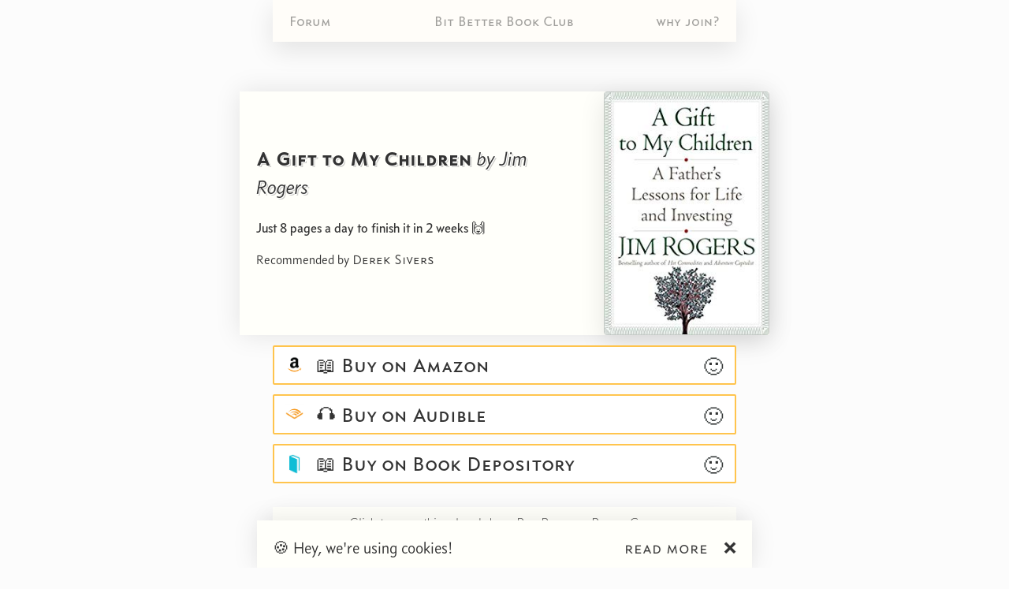

--- FILE ---
content_type: text/html; charset=UTF-8
request_url: https://books.bitbetter.club/book/a-gift-to-my-children/
body_size: 10232
content:
<!doctype html>
<html data-n-head-ssr>
  <head>
    <title>A Gift to My Children | Bit Better Book Club🚀</title><meta data-n-head="ssr" charset="utf-8"><meta data-n-head="ssr" name="viewport" content="width=device-width,initial-scale=1"><meta data-n-head="ssr" data-hid="og:type" property="og:type" content="website"><meta data-n-head="ssr" data-hid="twitter:card" property="twitter:card" content="summary"><meta data-n-head="ssr" charset="utf-8"><meta data-n-head="ssr" name="viewport" content="width=device-width,initial-scale=1"><meta data-n-head="ssr" data-hid="description" name="description" content="Read the books most recommended by startup founders and tech pioneers."><meta data-n-head="ssr" data-hid="og:url" property="og:url" content="https://books.bitbetter.club/book/a-gift-to-my-children"><meta data-n-head="ssr" data-hid="og:title" property="og:title" content="A Gift to My Children"><meta data-n-head="ssr" data-hid="twitter:title" property="twitter:title" content="A Gift to My Children"><meta data-n-head="ssr" data-hid="og:description" property="og:description" content="Recommended by Derek Sivers"><meta data-n-head="ssr" data-hid="twitter:description" property="twitter:description" content="Recommended by Derek Sivers"><meta data-n-head="ssr" data-hid="og:image" property="og:image" content="https://books.bitbetter.club/images/a-gift-to-my-children.jpg"><meta data-n-head="ssr" data-hid="twitter:image" property="twitter:image" content="https://books.bitbetter.club/images/a-gift-to-my-children.jpg"><link data-n-head="ssr" rel="icon" type="image/x-icon" href="/favicon.ico"><link data-n-head="ssr" rel="icon" type="image/x-icon" href="/favicon.ico"><link rel="preload" href="/_nuxt/a672786.js" as="script"><link rel="preload" href="/_nuxt/205d743.js" as="script"><link rel="preload" href="/_nuxt/658716c.js" as="script"><link rel="preload" href="/_nuxt/a298759.js" as="script"><link rel="preload" href="/_nuxt/447d137.js" as="script"><link rel="preload" href="/_nuxt/80598f1.js" as="script"><link rel="preload" href="/_nuxt/bbbad5a.js" as="script"><style data-vue-ssr-id="3191d5ad:0 932a8f60:0 52f8f5ba:0 d8b5d496:0 5893c9bc:0 8cab6a6e:0 f999a94c:0 a4a181c2:0 087cdaac:0 204eed68:0">@charset "UTF-8";.nuxt-progress{position:fixed;top:0;left:0;right:0;height:2px;width:0;opacity:1;transition:width .1s,opacity .4s;background-color:#fff;z-index:999999}.nuxt-progress.nuxt-progress-notransition{transition:none}.nuxt-progress-failed{background-color:red}a,article,blockquote,body,cite,dd,div,dl,dt,em,figure,footer,form,h1,h2,h3,h4,h5,h6,header,html,i,img,label,li,nav,ol,p,section,small,span,strong,sub,table,td,th,tr,u,ul{margin:0;padding:0;border:0;font-size:100%;font:inherit;vertical-align:baseline}.narrow-container{position:relative;box-sizing:border-box;margin-left:auto;margin-right:auto;max-width:28rem}section{min-height:calc(100vh - 7rem)}header{display:block;margin-bottom:3rem}header a{background:0 0;box-shadow:0 0 0 transparent;font-family:Concourse\ 400 Caps,Helvetica,sans-serif}footer{display:block;border-top:.2rem solid #333;margin-top:1rem}.body-card{padding:1rem}.body-card,.intro-card{position:relative;width:100%;background:#fffffa;box-shadow:0 .5rem 1.5rem rgba(0,0,0,.08);box-sizing:border-box}.intro-card{padding:2rem 1rem 3rem;left:0}@media screen and (min-width:640px){.intro-card{position:relative;width:calc(100% + 4rem);background:#fffffa;box-shadow:0 .5rem 1.5rem rgba(0,0,0,.08);left:-2rem;box-sizing:border-box}}.p{font-size:1rem;font-family:Concourse\ 400,Helvetica,sans-serif;font-weight:400}.h1,h1{font-size:2.074rem}.h1,.h2,h1,h2{font-family:Concourse\ 400 Caps,Helvetica,sans-serif;font-weight:700}.h2,h2{font-size:1.728rem}.h3,h3{font-size:1.44rem;font-family:Concourse\ 400,Helvetica,sans-serif}.h3,.h4,h3,h4{font-weight:700}.h4,h4{font-size:1.2rem;font-family:Concourse\ 400 Caps,Helvetica,sans-serif}small{font-size:.833rem;font-weight:inherit}strong{font-weight:700}i{font-style:italic}sup{line-height:0}hr{border:none;border-bottom:.1rem solid #eee;height:none;margin:.2rem 0;color:transparent}hr.thick-hr{border-bottom:.2rem solid #333}:-ms-input-placeholder{text-overflow:ellipsis}::-moz-placeholder{text-overflow:ellipsis}::placeholder{text-overflow:ellipsis}.regular200{font-family:Concourse\ 200,Helvetica,sans-serif;font-weight:400}.regular300{font-family:Concourse\ 300,Helvetica,sans-serif;font-weight:400}.regular400{font-family:Concourse\ 400,Helvetica,sans-serif;font-weight:400}.caps200{font-family:Concourse\ 200 Caps,Helvetica,sans-serif;font-weight:400}.caps300{font-family:Concourse\ 300 Caps,Helvetica,sans-serif;font-weight:400}.caps400{font-family:Concourse\ 400 Caps,Helvetica,sans-serif;font-weight:400}a{font-family:Concourse\ 300 Caps,Helvetica,sans-serif;color:inherit;text-decoration:none;background:#eaf1ff;border-radius:.1rem;box-shadow:0 0 0 .1rem #eaf1ff;transition:.3s}a.nobg{background:0 0;box-shadow:0 0 0 0 transparent}a.nobg:hover,a:hover{transition:.3s;background:#d3e1ff;box-shadow:0 0 0 .2rem #d3e1ff}a.nobgh:hover{transition:none;background:0 0;box-shadow:none}a.quote-link{font-family:Concourse\ 200,Helvetica,sans-serif}.block-link{box-shadow:0 0 0 0 transparent;border-radius:0;padding:1rem;border-top:.1rem solid #333;border-bottom:.1rem solid #333;font-family:Concourse\ 300,Helvetica,sans-serif;display:block;background:#eaf1ff;box-sizing:border-box}.block-link .block-link-title{font-weight:700;position:relative}.block-link:before{display:none}.block-link:hover{background:#d3e1ff;border-radius:0;transition:.3s;box-shadow:0 0 0 0 transparent}.block-link .block-link-url{font-weight:100}@media screen and (min-width:600px){.block-link:before{content:"☞";display:block;position:absolute;left:-2.488rem;font-size:1.728rem;line-height:1.728rem}.block-link{background:0 0}}.index-links{margin-top:.694rem}.index-links a{font-size:.833rem;padding-left:1.2rem;margin-bottom:.694rem;color:#333;display:block}blockquote{margin-top:1rem;font-size:1rem;padding-left:.833rem;font-style:italic;border-left:.1rem solid #333;position:relative}.quote-author{font-weight:700}.blockquote-source{margin-top:1rem;font-weight:700}.blockquote-source,cite{margin-left:.482rem;padding-left:.833rem}cite{display:block;margin-bottom:1rem;font-family:Concourse\ 200 Caps,Helvetica,sans-serif}ul{list-style:none}ul li{margin-bottom:1rem;padding-left:1.44rem;position:relative}ol{list-style:none}ol li{margin-bottom:1rem;padding-left:1.44rem;position:relative}ol li:before{position:absolute;font-weight:700;left:0}ol li:first-child:before{content:"1."}ol li:nth-child(2):before{content:"2."}ol li:nth-child(3):before{content:"3."}ol li:nth-child(4):before{content:"4."}ol li:nth-child(5):before{content:"5."}ol li:nth-child(6):before{content:"6."}ol li:nth-child(7):before{content:"7."}ol li:nth-child(8):before{content:"8."}ol li:nth-child(9):before{content:"9."}ol li:nth-child(10):before{content:"10."}@media screen and (min-width:800px){ul li{padding-left:0}ul li:before{position:absolute;left:-2.488rem}ol li{padding-left:0}ol li:before{position:absolute;left:-2.488rem}}aside{position:relative;border-top:.1rem solid #333;border-bottom:.1rem solid #333;padding:1rem;font-size:.833rem;font-weight:200}aside.curly-bracket{margin:1rem 0;border-radius:1rem;border-width:1px;padding:1.44rem 1rem 1rem;border-bottom:none}aside.curly-bracket:before{left:25%;border-radius:0 0 1rem 0;box-shadow:1rem .6rem 0 0 #fffff9}aside.curly-bracket:after,aside.curly-bracket:before{content:"";position:absolute;width:25%;height:1rem;top:-1rem;border-bottom:1px solid #333;box-sizing:border-box;z-index:100}aside.curly-bracket:after{right:25%;border-radius:0 0 0 1rem}table{width:100%;border-collapse:collapse}table.noborders,table.noborders tr,table.noborders tr td,table.noborders tr th{border:none}table tr{border-bottom:.1rem solid #333}table tr:last-child{border-bottom:none}table tr th{font-weight:400}table tr td{font-weight:300}table tr td,table tr th{text-align:left;padding:1rem .694rem}table tr td:last-child,table tr th:last-child{border-right:none}.retro-shadow{text-shadow:1px 1px 0 #fff,2px 2px 0 rgba(0,0,0,.2)}img{width:100%;box-shadow:0 .2rem .833rem #d6d2ca;border-radius:.1rem;display:block;margin:1rem 0 0}figcaption{font-size:.694rem;font-family:Concourse\ 200,Helvetica,sans-serif}.half-image{position:relative;width:50%;left:0;right:0;margin-left:auto;margin-right:auto}.inline-image{display:inline}.center-text{text-align:center}.left-text{text-align:left}.right-text{text-align:right}.capitalize{text-transform:capitalize}.lowercase{text-transform:lowercase}.uppercase{text-transform:uppercase}.old-style{font-feature-settings:"onum";font-variant-numeric:oldstyle-nums}.small-text{font-size:.833rem}.regular-text{font-size:1rem}.big-text{font-size:1.2rem}.shadow{box-shadow:0 .2rem .833rem #d6d2ca}.dark-shadow{box-shadow:0 0 .2rem .2rem #333}.noshadow,.noshadow:hover{box-shadow:none}.rounded{border-radius:.2rem}.sharp{border-radius:0}.mobile-hide{display:block}.screen-hide{display:none}@media screen and (max-width:520px){.mobile-hide{display:none}.screen-hide{display:block}}.rgb{text-shadow:1px 0 0 rgba(255,0,0,.8),-1px 0 0 rgba(0,255,255,.8),-2px 0 0 rgba(255,255,0,.8)}.nowrap{white-space:nowrap;-webkit-hyphens:none;-ms-hyphens:none;hyphens:none}.no-padding{padding:0}.clear{display:inline;width:0}.line{border-bottom:1px solid #ddd;width:100%;margin:2rem 0}.signup-button{border:none;border-left:.1rem solid #eeedea;white-space:nowrap;display:inline;color:#333;cursor:pointer;margin:0;padding-right:2rem;padding-left:1rem;position:relative;font-family:Concourse\ 300,Helvetica,sans-serif;font-size:1rem;box-sizing:border-box;background-color:#fffff9}.signup-button,.signup-button:hover{transition:.5s;box-shadow:none;transform:none}.signup-button:hover{background-color:#fff}.signup-button>.meh:after{content:"\1F642";opacity:1;transition:.5s;top:50%;bottom:50%;line-height:0;margin-top:.1rem}.signup-button:hover>.meh:after{opacity:0;transition:.5s}.signup-button>.yeh:after{content:"\1F600";opacity:0;transition:.5s;top:50%;bottom:50%;line-height:0;margin-top:.1rem}.signup-button:hover>.yeh:after{opacity:1;transition:.5s}.signup-tool-tip-inner{position:relative;box-sizing:border-box;padding:.64rem;background:#fff;border-radius:.8rem}.arrow-top{background-color:#fff;top:0;z-index:10000}.arrow-top,.arrow-top-shadow{height:.64rem;width:.64rem}.arrow-top-shadow{top:-.28rem;z-index:-10;box-shadow:0 0 1.5rem rgba(0,0,0,.3)}.form-group{margin:1.728rem 0}.form-group label{display:block;font-size:1rem;margin-bottom:.482rem}.form-group input,.form-group textarea{display:block}.form-group small{display:block;font-size:.833rem;font-weight:200;margin-bottom:1rem}.form-section{border:.2rem solid #eeedea;padding:.833rem;margin:1rem 0}input[type=password],input[type=text],textarea{display:block;width:100%;padding:.833rem;font-size:1rem;box-sizing:border-box;border:.2rem solid #eeedea;transition:.4s}input[type=password]:focus,input[type=text]:focus,textarea:focus{outline:0;border:.2rem solid #d3e1ff;transition:.4s}input[type=file]{display:none}input[type=file]+label{display:block;width:100%;padding:.833rem;font-size:1rem;box-sizing:border-box;border:.2rem solid #eeedea;transition:.4s;cursor:pointer}input[type=file]+label:focus,input[type=file]+label:hover{outline:0;border:.2rem solid #d3e1ff;transition:.4s}button{display:block;padding:.833rem;font-size:1rem;box-sizing:border-box;border:.1rem solid #333;border-bottom:none;box-shadow:0 .482rem 0 #333,0 .482rem .579rem rgba(0,0,0,.3);transform:translateY(0);background:#fafafa;border-radius:.1rem;cursor:pointer;transition:.4s}button.subtle{border:.1rem solid #d6d2ca;box-shadow:0 .482rem 0 #d6d2ca,0 .482rem .579rem rgba(0,0,0,.2);color:#8e887c}button.subtle:hover{box-shadow:0 .282rem 0 #d6d2ca,0 .382rem .579rem rgba(0,0,0,.2)}button.subtle:hover,button:hover{transform:translateY(.2rem);background:#fff}button:hover{box-shadow:0 .282rem 0 #333,0 .382rem .579rem rgba(0,0,0,.3);transition:.4s}button:focus{outline:0}.codeinput{display:block;width:100%;font-size:1rem;box-sizing:border-box;font-family:Fira Mono;border:.2rem solid #eeedea;transition:.4s}.codeinput:focus{outline:0;border:.2rem solid #d3e1ff;transition:.4s}textarea{resize:vertical}@font-face{font-family:Concourse\ 200;font-display:block;src:url(/fonts/a247c8a.woff) format("woff");font-weight:400;font-style:normal}@font-face{font-family:Concourse\ 200;font-display:block;src:url(/fonts/4af0d9e.woff) format("woff");font-weight:700;font-style:normal}@font-face{font-family:Concourse\ 200;font-display:block;src:url(/fonts/509977c.woff) format("woff");font-weight:400;font-style:italic}@font-face{font-family:Concourse\ 200 Caps;font-display:block;src:url(/fonts/267af15.woff) format("woff");font-weight:400;font-style:normal}@font-face{font-family:Concourse\ 200 Caps;font-display:block;src:url(/fonts/5e36d20.woff) format("woff");font-weight:700;font-style:normal}@font-face{font-family:Concourse\ 300;font-display:block;src:url(/fonts/7c4a312.woff) format("woff");font-weight:400;font-style:normal}@font-face{font-family:Concourse\ 300;font-display:block;src:url(/fonts/4a4a211.woff) format("woff");font-weight:700;font-style:normal}@font-face{font-family:Concourse\ 300;font-display:block;src:url(/fonts/878a048.woff) format("woff");font-weight:400;font-style:italic}@font-face{font-family:Concourse\ 300 Caps;font-display:block;src:url(/fonts/6578328.woff) format("woff");font-weight:400;font-style:normal}@font-face{font-family:Concourse\ 300 Caps;font-display:block;src:url(/fonts/94c358e.woff) format("woff");font-weight:700;font-style:normal}@font-face{font-family:Concourse\ 400;font-display:block;src:url(/fonts/7129c61.woff) format("woff");font-weight:400;font-style:normal}@font-face{font-family:Concourse\ 400;font-display:block;src:url(/fonts/a8c1ebf.woff) format("woff");font-weight:700;font-style:normal}@font-face{font-family:Concourse\ 400;font-display:block;src:url(/fonts/c9cdb55.woff) format("woff");font-weight:400;font-style:italic}@font-face{font-family:Concourse\ 400 Caps;font-display:block;src:url(/fonts/c861062.woff) format("woff");font-weight:400;font-style:normal}@font-face{font-family:Concourse\ 400 Caps;font-display:block;src:url(/fonts/422a751.woff) format("woff");font-weight:700;font-style:normal}:root{font-family:Concourse\ 300,Helvetica,sans-serif;font-size:17px;color:#333;line-height:1.45;-webkit-hyphens:auto;-ms-hyphens:auto;hyphens:auto;font-style:normal;font-weight:400;text-rendering:optimizeLegibility;font-smoothing:antialiased;-webkit-font-smoothing:antialiased;-moz-osx-font-smoothing:grayscale}body{padding:0;margin:0;background-color:#fcfcfc;-webkit-tap-highlight-color:transparent;overflow-x:hidden}@media screen and (min-width:320px){:root{font-size:calc(17px + (400vw - 1280px)/ 961)!important}}@media screen and (min-width:1281px){:root{font-size:21px!important}}.p-link{display:block;color:#333;cursor:pointer;text-decoration:none;background-color:transparent;box-shadow:0 0 0 0 rgba(221,225,255,0);border-radius:.3rem;transition:box-shadow .2s,background .3s}.p-link:hover{text-decoration:none;background-color:#e1f0fb;box-shadow:0 0 0 .2rem #e1f0fb;transition:.3s;transition:box-shadow .3s,background .2s}.p-link:hover>hr{border-top:1px solid #ced4ff;opacity:.5;transition:.3s}.p-link-text{opacity:.8;padding-top:.512rem;transition:.3s;font-family:Concourse\ 200;font-style:italic;font-size:.8rem;color:#333}.p-link-emoji{display:none;transition:.3s}@media screen and (min-width:480px){.p-link-text{opacity:0;padding-top:0;font-size:0}.p-link-emoji{opacity:0;display:inline}.p-link:hover>.p-link-text{opacity:1;transition:.3s;padding-top:.512rem;font-size:.8rem}.p-link:hover>.p-link-emoji{opacity:1;transition:.3s}}.mobile-hide{display:none}@media screen and (min-width:800px){.mobile-hide{display:inline}}.inline-link{cursor:pointer;text-decoration:none;font-family:Concourse\ 400 Caps;color:#333;background-color:transparent;box-shadow:0 0 0 0 #e1f0fb;border-radius:.3rem;transition:box-shadow .2s,background .3s}.inline-link.quote-link{font-weight:100}.inline-link:hover{text-decoration:none;color:#333;background-color:#e1f0fb;box-shadow:0 0 0 .2rem #e1f0fb;transition:box-shadow .3s,background .2s}@media screen and (min-width:480px){.home-link{left:2rem}}.affiliate{color:#555;font-family:Concourse\ 200 Caps;font-style:italic;top:5rem;right:1rem;font-size:.8rem;text-align:right;padding:.512rem 0;position:absolute;border-bottom:none}@media screen and (min-width:1000px){.affiliate{top:1.15rem;right:2rem;position:fixed;border-bottom:none;padding:0;margin:0}}.little-button{background:#ddd;font-family:Concourse\ 300;color:#000;padding:.512rem 1rem;border-radius:.512rem;box-shadow:0 .3rem 0 #ccc,0 .2rem .1rem rgba(0,0,0,.2);transition:.3s;transform:translateY(0);display:inline-block;cursor:pointer;margin-bottom:.512rem}.little-button:hover{transform:translateY(.2rem);box-shadow:0 .1rem 0 #ccc,0 .05rem .1rem rgba(0,0,0,.2);transition:.2s}.little-button.active{transform:translateY(.3rem);box-shadow:0 0 0 #ccc,0 .01rem .05rem rgba(0,0,0,.2);transition:.2s}.copy{width:1rem;height:1.414rem;background:#b8b2a4;border-radius:.1rem;position:relative;margin-right:.4rem;opacity:.2;transition:.3s}.copy:after{content:"";top:-.15rem;left:0;right:0;margin-left:auto;margin-right:auto;width:.4rem;height:.4rem;border-radius:.2rem;border:.2rem solid #b8b2a4;z-index:10}.copy:after,.copy>div{position:absolute;box-sizing:border-box}.copy>div{width:.9rem;height:1.314rem;background:#b8b2a4;border-radius:.1rem;right:-.3rem;bottom:-.3rem;box-shadow:-.1rem -.1rem 0 .05rem #ffc44d}.copy>div:before{content:"";position:absolute;top:0;right:0;border-color:#b8b2a4 #ffc44d;border-style:solid;border-width:0 .3rem .3rem 0;box-shadow:0 0 0 .1rem #ffc44d}.copied.punct-box:hover>.copy{opacity:.1;transition:.2s}.copied{background:#f9f9f8;transition:.2s}.copied>.glyph{transition:.5s;color:#c8c3b8}.copied>.glyph-name{transition:.5s;color:#e2e0db}.copy-note{opacity:0;position:absolute;left:0;right:0;bottom:-2rem;margin-left:auto;margin-right:auto;width:8rem;text-align:center;visibility:hidden;transition:visibility .5s,opacity .5s;z-index:1000}.copy-note-inner{border-radius:.64rem;font-size:.64rem;box-shadow:0 0 1rem rgba(0,0,0,.1);background:#ffc44d;box-sizing:border-box;padding:.64rem;font-family:Concourse\ 200 Caps}.copied>.copy-note{opacity:1;transition:opacity .5s;visibility:visible}.flip{display:inline-block;transform:scaleX(-1)}#notice{position:fixed;bottom:1.2rem;right:1.2rem;width:25%;height:30%}.notice-card{display:block;border-radius:1rem;background:#fbbc04;padding:1rem;box-shadow:0 0 1rem 0 #d6d2ca;font-size:.833rem;margin-bottom:.579rem}.notice-card:hover{background:#edb100;box-shadow:0 0 1rem 0 #d6d2ca}.close{cursor:pointer;position:absolute;opacity:.3;z-index:10;transition:.5s;width:1.2rem;height:1.2rem;top:-2.074rem;right:0;text-align:center}.close:hover{opacity:.6}.close:after,.close:before{position:absolute;content:"";height:1.2rem;width:.2rem;background-color:#000;border-radius:.2rem}.close:before{transform:rotate(45deg);transition:.5s}.close:after{transform:rotate(-45deg);transition:.5s}.notice{display:block;text-align:center;top:63%;transition:.5s;z-index:100000}@media screen and (max-width:1200px){.notice{top:80%}}.notice.open{top:100%}.notice.open .close{bottom:1rem;transition:.3s;top:-2.074rem}.notice.open .close:before{transform:rotate(0);transition:.5s}.notice.open .close:after{transform:rotate(-90deg);transition:.5s}.buy{position:relative;text-align:left;margin:.2rem auto auto;display:block;box-shadow:0 .25rem .75rem rgba(0,0,0,.1),0 0 0 80rem transparent;background:#f9f9f8;border-radius:.1rem;overflow:visible;z-index:10000}.buy,.buy:hover{transition:box-shadow 50ms}.buy:hover{text-decoration:none;color:#333;background-color:#fefefe;box-shadow:0 .25rem .75rem rgba(0,0,0,.1),0 0 0 80rem rgba(0,0,0,.1)}.emoji-pad{opacity:0}.meh:after,.yeh:after{position:absolute;font-size:1.25rem;right:.7rem}.buy>.meh:after{content:"\1F642";opacity:1;transition:.5s;top:50%;bottom:50%;line-height:0;margin-top:.1rem}.buy:hover>.meh:after,.buy>.yeh:after{opacity:0;transition:.5s}.buy>.yeh:after{content:"\1F911";top:50%;bottom:50%;line-height:0;margin-top:.1rem}.buy:hover>.yeh:after{opacity:1;transition:.5s}.buy>.buy-tooltip{opacity:0;position:absolute;height:3rem;top:140%;text-align:left;width:18rem;left:50%;transform:translateX(-50%);margin-left:auto;margin-right:auto;padding:.4rem .8rem .4rem .64rem;border-radius:.2rem;box-sizing:border-box;transition:visibility .3s,opacity .3s;background:#fff;visibility:hidden;font-family:Concourse\ 300;color:#333;z-index:-1;font-size:.8rem;z-index:100}.buy:hover>.buy-tooltip{opacity:1;transition:opacity .3s;visibility:visible}.arrow-right{background-color:inherit;border-radius:2px}.arrow-right,.arrow-right-shadow{height:.64rem;width:.64rem;transform:rotate(45deg);position:absolute;margin-top:auto;margin-bottom:auto;right:-.3rem;bottom:0;top:0}.arrow-right-shadow{background-color:transparent;border-radius:0;z-index:-1;box-shadow:0 .5rem 1.5rem rgba(0,0,0,.1)}.arrow-tooltip{background-color:inherit;margin-right:auto;border-radius:2px;z-index:1000}.arrow-tooltip,.arrow-tooltip-shadow{height:.64rem;width:.64rem;transform:rotate(45deg);position:absolute;margin-left:auto;left:0;right:0;top:-.3rem}.arrow-tooltip-shadow{background-color:transparent;border-radius:0;z-index:-1;box-shadow:0 .5rem 1.5rem rgba(0,0,0,.1)}.CodeMirror{font-family:monospace;height:300px;color:#000;direction:ltr}.CodeMirror-lines{padding:4px 0}.CodeMirror pre{padding:0 4px}.CodeMirror-gutter-filler,.CodeMirror-scrollbar-filler{background-color:#fff}.CodeMirror-gutters{border-right:1px solid #ddd;background-color:#f7f7f7;white-space:nowrap}.CodeMirror-linenumber{padding:0 3px 0 5px;min-width:20px;text-align:right;color:#999;white-space:nowrap}.CodeMirror-guttermarker{color:#000}.CodeMirror-guttermarker-subtle{color:#999}.CodeMirror-cursor{border-left:1px solid #000;border-right:none;width:0}.CodeMirror div.CodeMirror-secondarycursor{border-left:1px solid silver}.cm-fat-cursor .CodeMirror-cursor{width:auto;border:0!important;background:#7e7}.cm-fat-cursor div.CodeMirror-cursors{z-index:1}.cm-fat-cursor-mark{background-color:rgba(20,255,20,.5)}.cm-animate-fat-cursor,.cm-fat-cursor-mark{-webkit-animation:blink 1.06s steps(1) infinite;animation:blink 1.06s steps(1) infinite}.cm-animate-fat-cursor{width:auto;border:0;background-color:#7e7}@-webkit-keyframes blink{50%{background-color:transparent}}@keyframes blink{50%{background-color:transparent}}.cm-tab{display:inline-block;text-decoration:inherit}.CodeMirror-rulers{position:absolute;left:0;right:0;top:-50px;bottom:-20px;overflow:hidden}.CodeMirror-ruler{border-left:1px solid #ccc;top:0;bottom:0;position:absolute}.cm-s-default .cm-header{color:#00f}.cm-s-default .cm-quote{color:#090}.cm-negative{color:#d44}.cm-positive{color:#292}.cm-header,.cm-strong{font-weight:700}.cm-em{font-style:italic}.cm-link{text-decoration:underline}.cm-strikethrough{text-decoration:line-through}.cm-s-default .cm-keyword{color:#708}.cm-s-default .cm-atom{color:#219}.cm-s-default .cm-number{color:#164}.cm-s-default .cm-def{color:#00f}.cm-s-default .cm-variable-2{color:#05a}.cm-s-default .cm-type,.cm-s-default .cm-variable-3{color:#085}.cm-s-default .cm-comment{color:#a50}.cm-s-default .cm-string{color:#a11}.cm-s-default .cm-string-2{color:#f50}.cm-s-default .cm-meta,.cm-s-default .cm-qualifier{color:#555}.cm-s-default .cm-builtin{color:#30a}.cm-s-default .cm-bracket{color:#997}.cm-s-default .cm-tag{color:#170}.cm-s-default .cm-attribute{color:#00c}.cm-s-default .cm-hr{color:#999}.cm-s-default .cm-link{color:#00c}.cm-invalidchar,.cm-s-default .cm-error{color:red}.CodeMirror-composing{border-bottom:2px solid}div.CodeMirror span.CodeMirror-matchingbracket{color:#0b0}div.CodeMirror span.CodeMirror-nonmatchingbracket{color:#a22}.CodeMirror-matchingtag{background:rgba(255,150,0,.3)}.CodeMirror-activeline-background{background:#e8f2ff}.CodeMirror{position:relative;overflow:hidden;background:#fff}.CodeMirror-scroll{overflow:scroll!important;margin-bottom:-30px;margin-right:-30px;padding-bottom:30px;height:100%;outline:0;position:relative}.CodeMirror-sizer{position:relative;border-right:30px solid transparent}.CodeMirror-gutter-filler,.CodeMirror-hscrollbar,.CodeMirror-scrollbar-filler,.CodeMirror-vscrollbar{position:absolute;z-index:6;display:none}.CodeMirror-vscrollbar{right:0;top:0;overflow-x:hidden;overflow-y:scroll}.CodeMirror-hscrollbar{bottom:0;left:0;overflow-y:hidden;overflow-x:scroll}.CodeMirror-scrollbar-filler{right:0;bottom:0}.CodeMirror-gutter-filler{left:0;bottom:0}.CodeMirror-gutters{position:absolute;left:0;top:0;min-height:100%;z-index:3}.CodeMirror-gutter{white-space:normal;height:100%;display:inline-block;vertical-align:top;margin-bottom:-30px}.CodeMirror-gutter-wrapper{position:absolute;z-index:4;background:0 0!important;border:none!important}.CodeMirror-gutter-background{position:absolute;top:0;bottom:0;z-index:4}.CodeMirror-gutter-elt{position:absolute;cursor:default;z-index:4}.CodeMirror-gutter-wrapper ::selection{background-color:transparent}.CodeMirror-gutter-wrapper ::-moz-selection{background-color:transparent}.CodeMirror-lines{cursor:text;min-height:1px}.CodeMirror pre{border-radius:0;border-width:0;background:0 0;font-family:inherit;font-size:inherit;margin:0;white-space:pre;word-wrap:normal;line-height:inherit;color:inherit;z-index:2;position:relative;overflow:visible;-webkit-tap-highlight-color:transparent;-webkit-font-variant-ligatures:contextual;font-feature-settings:"calt";font-variant-ligatures:contextual}.CodeMirror-wrap pre{word-wrap:break-word;white-space:pre-wrap;word-break:normal}.CodeMirror-linebackground{position:absolute;left:0;right:0;top:0;bottom:0;z-index:0}.CodeMirror-linewidget{position:relative;z-index:2;padding:.1px}.CodeMirror-rtl pre{direction:rtl}.CodeMirror-code{outline:0}.CodeMirror-gutter,.CodeMirror-gutters,.CodeMirror-linenumber,.CodeMirror-scroll,.CodeMirror-sizer{box-sizing:content-box}.CodeMirror-measure{position:absolute;width:100%;height:0;overflow:hidden;visibility:hidden}.CodeMirror-cursor{position:absolute;pointer-events:none}.CodeMirror-measure pre{position:static}div.CodeMirror-cursors{visibility:hidden;position:relative;z-index:3}.CodeMirror-focused div.CodeMirror-cursors,div.CodeMirror-dragcursors{visibility:visible}.CodeMirror-selected{background:#d9d9d9}.CodeMirror-focused .CodeMirror-selected{background:#d7d4f0}.CodeMirror-crosshair{cursor:crosshair}.CodeMirror-line::selection,.CodeMirror-line>span::selection,.CodeMirror-line>span>span::selection{background:#d7d4f0}.CodeMirror-line::-moz-selection,.CodeMirror-line>span::-moz-selection,.CodeMirror-line>span>span::-moz-selection{background:#d7d4f0}.cm-searching{background-color:#ffa;background-color:rgba(255,255,0,.4)}.cm-force-border{padding-right:.1px}@media print{.CodeMirror div.CodeMirror-cursors{visibility:hidden}}.cm-tab-wrap-hack:after{content:""}span.CodeMirror-selectedtext{background:0 0}.CodeMirror-merge{position:relative;border:1px solid #ddd;white-space:pre}.CodeMirror-merge,.CodeMirror-merge .CodeMirror{height:350px}.CodeMirror-merge-2pane .CodeMirror-merge-pane{width:47%}.CodeMirror-merge-2pane .CodeMirror-merge-gap{width:6%}.CodeMirror-merge-3pane .CodeMirror-merge-pane{width:31%}.CodeMirror-merge-3pane .CodeMirror-merge-gap{width:3.5%}.CodeMirror-merge-pane{display:inline-block;white-space:normal;vertical-align:top}.CodeMirror-merge-pane-rightmost{position:absolute;right:0;z-index:1}.CodeMirror-merge-gap{z-index:2;display:inline-block;height:100%;box-sizing:border-box;overflow:hidden;border-left:1px solid #ddd;border-right:1px solid #ddd;position:relative;background:#f8f8f8}.CodeMirror-merge-scrolllock-wrap{position:absolute;bottom:0;left:50%}.CodeMirror-merge-scrolllock{position:relative;left:-50%;cursor:pointer;color:#555;line-height:1}.CodeMirror-merge-scrolllock:after{content:"\21db\00a0\00a0\21da"}.CodeMirror-merge-scrolllock.CodeMirror-merge-scrolllock-enabled:after{content:"\21db\21da"}.CodeMirror-merge-copybuttons-left,.CodeMirror-merge-copybuttons-right{position:absolute;left:0;top:0;right:0;bottom:0;line-height:1}.CodeMirror-merge-copy{z-index:3}.CodeMirror-merge-copy,.CodeMirror-merge-copy-reverse{position:absolute;cursor:pointer;color:#44c}.CodeMirror-merge-copybuttons-left .CodeMirror-merge-copy{left:2px}.CodeMirror-merge-copybuttons-right .CodeMirror-merge-copy{right:2px}.CodeMirror-merge-l-inserted,.CodeMirror-merge-r-inserted{background-image:url([data-uri]);background-position:0 100%;background-repeat:repeat-x}.CodeMirror-merge-l-deleted,.CodeMirror-merge-r-deleted{background-image:url([data-uri]);background-position:0 100%;background-repeat:repeat-x}.CodeMirror-merge-r-chunk{background:#ffffe0}.CodeMirror-merge-r-chunk-start{border-top:1px solid #ee8}.CodeMirror-merge-r-chunk-end{border-bottom:1px solid #ee8}.CodeMirror-merge-r-connect{fill:#ffffe0;stroke:#ee8;stroke-width:1px}.CodeMirror-merge-l-chunk{background:#eef}.CodeMirror-merge-l-chunk-start{border-top:1px solid #88e}.CodeMirror-merge-l-chunk-end{border-bottom:1px solid #88e}.CodeMirror-merge-l-connect{fill:#eef;stroke:#88e;stroke-width:1px}.CodeMirror-merge-l-chunk.CodeMirror-merge-r-chunk{background:#dfd}.CodeMirror-merge-l-chunk-start.CodeMirror-merge-r-chunk-start{border-top:1px solid #4e4}.CodeMirror-merge-l-chunk-end.CodeMirror-merge-r-chunk-end{border-bottom:1px solid #4e4}.CodeMirror-merge-collapsed-widget:before{content:"(...)"}.CodeMirror-merge-collapsed-widget{cursor:pointer;color:#88b;background:#eef;border:1px solid #ddf;font-size:90%;padding:0 3px;border-radius:4px}.CodeMirror-merge-collapsed-line .CodeMirror-gutter-elt{display:none}.cm-s-base16-dark.CodeMirror{background:#151515;color:#e0e0e0}.cm-s-base16-dark div.CodeMirror-selected{background:#303030}.cm-s-base16-dark .CodeMirror-line::selection,.cm-s-base16-dark .CodeMirror-line>span::selection,.cm-s-base16-dark .CodeMirror-line>span>span::selection{background:rgba(48,48,48,.99)}.cm-s-base16-dark .CodeMirror-line::-moz-selection,.cm-s-base16-dark .CodeMirror-line>span::-moz-selection,.cm-s-base16-dark .CodeMirror-line>span>span::-moz-selection{background:rgba(48,48,48,.99)}.cm-s-base16-dark .CodeMirror-gutters{background:#151515;border-right:0}.cm-s-base16-dark .CodeMirror-guttermarker{color:#ac4142}.cm-s-base16-dark .CodeMirror-guttermarker-subtle,.cm-s-base16-dark .CodeMirror-linenumber{color:#505050}.cm-s-base16-dark .CodeMirror-cursor{border-left:1px solid #b0b0b0}.cm-s-base16-dark span.cm-comment{color:#8f5536}.cm-s-base16-dark span.cm-atom,.cm-s-base16-dark span.cm-number{color:#aa759f}.cm-s-base16-dark span.cm-attribute,.cm-s-base16-dark span.cm-property{color:#90a959}.cm-s-base16-dark span.cm-keyword{color:#ac4142}.cm-s-base16-dark span.cm-string{color:#f4bf75}.cm-s-base16-dark span.cm-variable{color:#90a959}.cm-s-base16-dark span.cm-variable-2{color:#6a9fb5}.cm-s-base16-dark span.cm-def{color:#d28445}.cm-s-base16-dark span.cm-bracket{color:#e0e0e0}.cm-s-base16-dark span.cm-tag{color:#ac4142}.cm-s-base16-dark span.cm-link{color:#aa759f}.cm-s-base16-dark span.cm-error{background:#ac4142;color:#b0b0b0}.cm-s-base16-dark .CodeMirror-activeline-background{background:#202020}.cm-s-base16-dark .CodeMirror-matchingbracket{text-decoration:underline;color:#fff!important}.nuxt-progress{position:fixed;top:0;left:0;right:0;height:2px;width:0;opacity:1;transition:width .1s,opacity .4s;background-color:#fff;z-index:999999}.nuxt-progress.nuxt-progress-notransition{transition:none}.nuxt-progress-failed{background-color:red}.reading-list-container{position:relative;height:auto}.book-card{padding:1rem;transition:all .4s;display:block;opacity:1;background:#fffff9;box-shadow:0 .5rem 1.5rem rgba(0,0,0,.08);left:0;right:0;box-sizing:border-box}.book-card-categories{font-size:.8rem;font-family:Concourse\ 200 Caps;opacity:.7;margin-bottom:-.2rem}.category:after{content:", "}.category:last-child:after{content:""}.author{font-size:1rem;padding-top:.3rem}.image-title-container{display:flex;justify-content:center;flex-wrap:wrap;position:relative;width:100%;background:#fffffa;box-shadow:0 .5rem 1.5rem rgba(0,0,0,.1);left:0;padding-bottom:3rem;text-align:center;align-items:center}@media screen and (min-width:640px){.image-title-container{display:flex;justify-content:space-between;flex-wrap:nowrap;position:relative;width:calc(100% + 4rem);background:#fffffa;box-shadow:0 0 1.5rem rgba(0,0,0,.1);left:-2rem;padding-bottom:0}}.book-title{margin-bottom:.833rem}.book-image-container{flex-basis:10rem}.title-container{flex-basis:auto;text-align:left;padding:1rem 1rem 2rem;width:17rem}.description{font-size:.833rem}.book-image{margin:0;max-width:auto;border-radius:.2rem;box-shadow:0 .5rem 1.5rem rgba(0,0,0,.1)}.buy-container{position:absolute;display:flex;justify-content:center;bottom:-1.2rem;left:0;right:0}.buy{background:#fff;display:inline;color:#333;box-sizing:border-box;border:2px solid #ffc44d;font-size:1.2rem;padding:.4rem .8rem .4rem .64rem;font-family:Concourse\ 400 Caps}.meh:after,.yeh:after{font-size:1.2rem;text-shadow:0 0 0 #ebffff}.arrow{background-color:inherit}.arrow,.arrow-shadow{height:30px;width:30px;transform:rotate(45deg);position:absolute;margin-left:auto;margin-right:auto;left:0;right:0;bottom:-8px;border-radius:2px}.arrow-shadow{background-color:transparent;z-index:-1;box-shadow:inherit}.arrow-top{height:2rem;width:2rem;background-color:var(--b);z-index:20}.arrow-top,.arrow-top-shadow{transform:rotate(45deg);position:absolute;margin-left:auto;margin-right:auto;top:2rem;left:0;right:0;border-radius:2px}.arrow-top-shadow{height:.64rem;width:.64rem;background-color:transparent;z-index:-3;box-shadow:0 0 1.5rem rgba(0,0,0,.4)}.arrow-top-shadow.right,.arrow-top.right{margin-right:4rem}.recommended-text,.tag-stats{font-size:.8rem}.tag-stats{padding:.2rem 0}.tag-stats>span:after,.tag-stats>span:last-child:after{content:""}.stat-pill{font-family:Concourse\ 200 Caps;font-size:.52rem;background:rgba(0,0,0,.03);border-radius:.5rem;padding:0 .3rem .05rem;margin-right:.4rem;box-shadow:0 0 0 .1rem rgba(0,0,0,.03);display:inline-block}.person-card{padding:1rem;margin:4rem 0;transition:all .4s;display:block;opacity:1;background:#fffff9;box-shadow:0 .5rem 1.5rem rgba(0,0,0,.1);border-radius:.8rem;position:relative;left:0;top:0;right:0;transition:.5s}.list-image{position:absolute;top:-1rem;height:10rem;bottom:-1rem;right:-1rem;margin-top:auto;margin-bottom:auto;box-shadow:0 .5rem 1.5rem 0 rgba(0,0,0,.1)}.person-card:hover{top:-.4rem;transition:.5s;box-shadow:0 2rem 4rem 1rem rgba(0,0,0,.1)}.fade-enter,.fade-enter-active,.fade-leave-active,.fade-leave-to{transition:opacity .5s ease}.fade-enter,.fade-leave-to{opacity:0}.stoptransition{transition:none}.discourse-feed,.post-link{position:relative}.post-link{box-shadow:none;background:0 0;display:block}.post-link:first-child .discourse-post{margin-top:0}.post-link:first-child .discourse-post.touched,.post-link:first-child .discourse-post:hover{margin-top:0;margin-bottom:0}.post-link:hover{box-shadow:none;background:0 0}.post-link .discourse-post{position:relative;border-radius:.2rem;background:#fffffa;box-shadow:0 -1rem 1.5rem rgba(0,0,0,.04),0 0 1.5rem rgba(0,0,0,.06);top:1rem;padding:1rem;box-sizing:border-box;font-size:.833rem;height:10rem;margin-top:0;margin-bottom:-5rem;transition:.4s;overflow:hidden}.post-link .discourse-post.touched,.post-link .discourse-post:hover{margin-top:-5rem;margin-bottom:0;transition:.4s}.post-link .discourse-post .username{margin-bottom:.4rem;font-size:1rem}.post-link .discourse-post .post-html{margin-bottom:.4rem;opacity:.8;padding:0 1rem;font-family:Concourse\ 200}.post-link .discourse-post .post-time{font-size:.694rem;font-family:Concourse\ 200}.see-more{height:6rem;box-shadow:0 -1rem 1.5rem rgba(0,0,0,.04),0 0 1.5rem rgba(0,0,0,.06);width:calc(100% + 2rem);margin:1rem -1rem -1rem}.view-on-forum{position:absolute;display:inline;bottom:1rem;left:0;right:0;margin-left:auto;margin-right:auto;text-align:center;padding:.2rem;border-radius:1rem;font-family:Concourse\ 400 Caps}.book-container,.ribbon{position:relative}.ribbon{margin-left:-2rem;margin-right:-2rem;height:3rem;vertical-align:middle;border-radius:.1rem;box-shadow:-1rem 0 1.5rem rgba(0,0,0,.05),inset 0 0 1.5rem hsla(0,0%,100%,.5);color:#333;background-image:linear-gradient(45deg,#ff5c5c 25%,#ff7d7d 0,#ff7d7d 50%,#ff5c5c 0,#ff5c5c 75%,#ff7d7d 0,#ff7d7d);background-size:14.14px 14.14px;z-index:1}.ribbon:before{border-right:1rem solid #ff7d7d;left:0}.ribbon:after,.ribbon:before{content:"";position:absolute;border-bottom:1rem solid transparent;bottom:-.95rem;box-sizing:border-box;z-index:0;display:block}.ribbon:after{border-left:1rem solid #ff7d7d;right:0}.ribbon h1{line-height:3rem;white-space:nowrap;-webkit-hyphens:none;-ms-hyphens:none;hyphens:none}@media screen and (min-width:640px){.ribbon{margin-left:-2rem;margin-right:0;height:3rem;position:relative;vertical-align:middle;border-radius:.1rem;box-shadow:-1rem 0 1.5rem rgba(0,0,0,.05),inset 0 0 1.5rem hsla(0,0%,100%,.5);background-image:linear-gradient(45deg,#ff5c5c 25%,#ff7d7d 0,#ff7d7d 50%,#ff5c5c 0,#ff5c5c 75%,#ff7d7d 0,#ff7d7d);background-size:14.14px 14.14px;z-index:1}.ribbon:before{border-right:1rem solid #ff7d7d;border-bottom:1rem solid transparent;left:0;bottom:-.95rem;z-index:0;display:block}.ribbon:after,.ribbon:before{content:"";position:absolute;box-sizing:border-box}.ribbon:after{border:1.5rem solid transparent;border-right-color:#fffff9;border-left:none;right:0;top:0;bottom:0}.ribbon h1{line-height:3rem;white-space:nowrap;-webkit-hyphens:none;-ms-hyphens:none;hyphens:none}}.browse-button{display:block;text-align:center}.__nuxt-error-page{display:block;position:relative}.__nuxt-error-page .error{margin:auto}.body{margin-bottom:60px}header[data-v-00e3473e]{margin-left:auto;margin-right:auto;max-width:26rem;padding:.694rem 1rem;position:relative;background:#fffdf9;box-shadow:0 .5rem 1.5rem rgba(0,0,0,.1);z-index:100}.links[data-v-00e3473e]{padding-top:0;display:flex;justify-content:space-between;text-align:center;align-items:center}.links span[data-v-00e3473e]{color:#a1a09d;display:inline;font-size:.8rem}.links span.active[data-v-00e3473e]{color:#6d6c6a}.links span[data-v-00e3473e]:first-child,.links span[data-v-00e3473e]:last-child{width:4rem}.links span[data-v-00e3473e]:first-child{text-align:left}.links span[data-v-00e3473e]:last-child{text-align:right}#view-book[data-v-07254046]{min-height:0}.forum[data-v-344f5274]{font-size:.8rem;margin-bottom:1rem}.readingList[data-v-344f5274]{font-style:italic;opacity:.7}.person-name[data-v-199ed6c3]{white-space:nowrap}.person-name .separator[data-v-199ed6c3]{white-space:normal}.buy-button[data-v-6fd9f471]{display:flex;flex-direction:row;border:2px solid #ffc44d;background-color:#fff;box-shadow:none;margin-top:.5em;padding:.2em;cursor:pointer}.buy-button img[data-v-6fd9f471]{width:1em;line-height:1em;margin:auto .6em auto .3em;background:0 0;box-shadow:none}.global-tooltip[data-v-6fd9f471]{opacity:0;visibility:hidden;position:relative;display:block;height:3rem;text-align:left;width:18rem;margin:1em auto;padding:.4rem .8rem .4rem .64rem;border-radius:.2rem;transition:visibility .3s,opacity .3s;background:#fff;font-family:concourse\300;color:#333;font-size:.8rem;z-index:100}.hider:hover~.global-tooltip[data-v-6fd9f471]{opacity:1;transition:opacity .3s;visibility:visible;box-shadow:0 .25rem .75rem rgba(0,0,0,.1),0 0 0 80rem rgba(0,0,0,.1)}.buy-buttons[data-v-6fd9f471]{margin-bottom:-4em}.hider[data-v-6fd9f471]{max-height:0;opacity:0;transition:max-height .8s,opacity .2s;overflow:hidden}.hider.show[data-v-6fd9f471]{max-height:500px;opacity:1}.flex[data-v-c3ce268a]{display:flex;justify-content:space-between;padding:1rem}.body-card[data-v-c3ce268a]{padding:0;overflow:hidden}.wave[data-v-c3ce268a]{position:absolute}.share-text[data-v-c3ce268a]{height:2rem;display:flex;justify-content:center;align-items:center}.block-link[data-v-c3ce268a],.share-text[data-v-c3ce268a]{box-shadow:0 0 .75rem rgba(0,0,0,.1)}.block-link[data-v-c3ce268a]{border:none}.scroll[data-v-c3ce268a]{cursor:pointer;font-size:.8rem}.copy-note[data-v-340a40f0]{position:absolute;z-index:1000}.copy[data-v-340a40f0]{width:1rem;height:1.414rem;background:#bbb;border-radius:.1rem;position:relative;margin-right:.4rem;opacity:.2;transition:.3s}.copy[data-v-340a40f0]:after{content:"";top:-.15rem;left:0;right:0;margin-left:auto;margin-right:auto;width:.4rem;height:.4rem;border-radius:.2rem;border:.2rem solid #bbb;z-index:10}.copy>div[data-v-340a40f0],.copy[data-v-340a40f0]:after{position:absolute;box-sizing:border-box}.copy>div[data-v-340a40f0]{width:.9rem;height:1.314rem;background:#bbb;border-radius:.1rem;right:-.3rem;bottom:-.3rem;box-shadow:-.1rem -.1rem 0 .05rem #fff}.copy>div[data-v-340a40f0]:before{content:"";position:absolute;top:0;right:0;border-color:#bbb #fff;border-style:solid;border-width:0 .3rem .3rem 0;box-shadow:0 0 0 .1rem #fff}.copied>.text-container>span[data-v-340a40f0]{color:#ddd;transition:.3s}.copied.text-shelf:hover>.copy[data-v-340a40f0]{opacity:.1;transition:.3s}.copy-paste[data-v-340a40f0]{display:flex;align-items:center;position:relative;padding:1rem 2rem;box-shadow:0 1rem .75rem rgba(0,0,0,.08);width:100%;background:#fffffc;transition:.4s;cursor:pointer;height:7rem;box-sizing:border-box}.copy-paste[data-v-340a40f0]:hover{transition:.4s;background:#fcfcf9;box-shadow:0 0 .75rem rgba(0,0,0,.1)}.copy-paste:hover>.copy[data-v-340a40f0]{opacity:.5;transition:.3s}.text-container[data-v-340a40f0]{flex:1;white-space:nowrap;overflow:hidden;text-overflow:ellipsis;transition:.5s}.text-container>span[data-v-340a40f0]{font-size:1rem;font-weight:400;transition:.5s}.copied-to-clipboard[data-v-340a40f0]{position:absolute;bottom:1.2rem;font-size:.833rem;opacity:0;transition:.5s}.copied[data-v-340a40f0]{transition:.5s}.copied .copied-to-clipboard[data-v-340a40f0]{opacity:1;transition:.5s}.cookies-law{position:fixed;bottom:0;width:100%;max-width:28rem;left:50%;transform:translateX(-50%);padding:20px 20px 10px;display:flex;flex-direction:row;justify-content:space-between;align-items:center;z-index:10001;background-color:#fffffa;box-shadow:0 0 1.5rem rgba(0,0,0,.1)}.cookies-law a{cursor:pointer}.cookies-law .content{flex-grow:1}.cookies-law .hide{margin-left:20px}</style>
  </head>
  <body>
    <div data-server-rendered="true" id="__nuxt"><!----><div id="__layout"><div class="body"><header data-v-00e3473e><div class="links" data-v-00e3473e><span data-v-00e3473e><a href="https://forum.bitbetter.club/" data-v-00e3473e>Forum</a></span> <span data-v-00e3473e><a href="/" data-v-00e3473e>Bit Better Book Club</a></span> <span data-v-00e3473e><a href="/why-join" data-v-00e3473e>why join?</a></span></div></header> <div id="app" class="narrow-container"><section id="view-book" data-v-07254046><div data-v-344f5274 data-v-07254046><div class="image-title-container" data-v-344f5274><div class="title-container" data-v-344f5274><h4 class="book-title retro-shadow" data-v-344f5274><a href="/book/a-gift-to-my-children" aria-current="page" class="nobg nuxt-link-exact-active active" data-v-344f5274>A Gift to My Children</a> <i class="regular300" data-v-344f5274>by Jim Rogers</i></h4> <p class="forum" style="display:none" data-v-344f5274><a data-v-344f5274>Join the Forum discussion 🎉</a> <br data-v-344f5274></p> <p class="description" style="display:none" data-v-344f5274>
        
        <br data-v-344f5274></p> <!----> <p class="regular400 page-count" data-v-344f5274><small>Just 8 pages a day to finish it in 2 weeks 🙌</small></p> <p class="recommended-text" data-v-199ed6c3 data-v-344f5274><span data-v-199ed6c3>Recommended by</span> <span class="person-name" data-v-199ed6c3><a href="/people/derek-sivers" class="nobg" data-v-199ed6c3>Derek Sivers</a> <span class="separator" data-v-199ed6c3></span></span></p> <p class="book-card-categories" data-v-344f5274><span class="category" data-v-344f5274></span></p></div> <div class="book-image-container" data-v-344f5274><img src="/images/a-gift-to-my-children.jpg" class="book-image" data-v-344f5274></div></div> <div class="buy-buttons" data-v-6fd9f471 data-v-344f5274><a rel="nofollow" target="_blank" class="button buy buy-button" style="display:none" data-v-6fd9f471>
    Buy
    A Gift to My Children
  </a> <div class="hider show" data-v-6fd9f471><a rel="nofollow" target="_blank" href="https://www.amazon.com/Gift-Children-Fathers-Lessons-Investing/dp/B006G80FEQ/ref=tmm_pap_swatch_0?tag=doomhammer09-20" class="button buy buy-button" data-v-6fd9f471><img src="/assets/amazon_icon.png" alt="Shop icon" data-v-6fd9f471>
      📖
      Buy on Amazon
      <span class="emoji-pad" data-v-6fd9f471>😶</span> <span class="meh" data-v-6fd9f471></span> <span class="yeh" data-v-6fd9f471></span></a><a rel="nofollow" target="_blank" href="https://www.amazon.com/dp/B002CYW596/ref=tmm_aud_swatch_0?tag=doomhammer09-20" class="button buy buy-button" data-v-6fd9f471><img src="/assets/audible_icon.png" alt="Shop icon" data-v-6fd9f471>
      🎧
      Buy on Audible
      <span class="emoji-pad" data-v-6fd9f471>😶</span> <span class="meh" data-v-6fd9f471></span> <span class="yeh" data-v-6fd9f471></span></a><a rel="nofollow" target="_blank" href="https://www.bookdepository.com/search?searchTitle=A%20Gift%20to%20My%20Children&searchAuthor=Jim%20Rogers&advanced=true&a_aid=doomhammer" class="button buy buy-button" data-v-6fd9f471><img src="/assets/book_depository_icon.jpg" alt="Shop icon" data-v-6fd9f471>
      📖
      Buy on Book Depository
      <span class="emoji-pad" data-v-6fd9f471>😶</span> <span class="meh" data-v-6fd9f471></span> <span class="yeh" data-v-6fd9f471></span></a></div> <div class="global-tooltip mobile-hide" data-v-6fd9f471><span data-v-6fd9f471>Using these <i>Affiliate</i>
        links helps support the club at no additional cost to you. Please use it!</span> <div class="arrow-tooltip" data-v-6fd9f471></div> <div class="arrow-tooltip-shadow" data-v-6fd9f471></div></div></div> <!----></div></section> <div class="body-card" data-v-c3ce268a><div class="share-text regular200 center-text body-card" data-v-c3ce268a><small data-v-c3ce268a>
      Click to copy this url and share
      <span class="caps200" data-v-c3ce268a>Bit Better Book Club</span></small></div> <div class="copy-paste" data-v-340a40f0 data-v-c3ce268a><div class="text-container" data-v-340a40f0><span data-v-340a40f0>https://forum.bitbetter.club/</span></div> <div class="copy" data-v-340a40f0><div data-v-340a40f0></div></div> <p class="caps200 copied-to-clipboard" data-v-340a40f0>Copied to Clipboard</p></div> <div class="share-text regular200 center-text body-card" data-v-c3ce268a><small data-v-c3ce268a>…or share it face-to-face with someone you like</small></div> <div class="center-text body-card share-text regular100" data-v-c3ce268a><a class="scroll nobg" data-v-c3ce268a>scroll to top</a></div> <div class="flex old-style" data-v-c3ce268a><a href="https://forum.bitbetter.club/" class="nobg" data-v-c3ce268a>forum</a> <a href="/contact" class="nobg" data-v-c3ce268a>contact</a> <a href="/faq" class="nobg" data-v-c3ce268a>FAQ</a></div></div></div> <div class="cookies-law" style="display:none"><div class="content">
    🍪 Hey, we're using cookies!
  </div> <a href="/cookies" class="more nobg">read more</a> <a title="Don't show again" class="hide nobg">❌</a></div></div></div></div><script>window.__NUXT__=function(e){return{layout:"default",data:[{book:{title:"A Gift to My Children",subtitle:"A Father's Lessons for Life and Investing",author:"Jim Rogers",url:"a-gift-to-my-children",categories:e,description:e,affiliateLink:"https://www.amazon.com/Gift-Children-Fathers-Lessons-Investing/dp/B006G80FEQ/ref=tmm_pap_swatch_0?tag=doomhammer09-20",audibleLink:"https://www.amazon.com/dp/B002CYW596/ref=tmm_aud_swatch_0?tag=doomhammer09-20",imageURL:"a-gift-to-my-children.jpg",note:e,pageCount:112,audioLength:e,readingList:!1,forumLink:e,startDate:e,stats:{people:[{name:"Derek Sivers",url:"derek-sivers",priority:1}],tags:{Founders:1},total:1}},people:[]}],fetch:[],error:e,serverRendered:!0,routePath:"/book/a-gift-to-my-children",config:{}}}(null)</script><script src="/_nuxt/a672786.js" defer></script><script src="/_nuxt/447d137.js" defer></script><script src="/_nuxt/80598f1.js" defer></script><script src="/_nuxt/bbbad5a.js" defer></script><script src="/_nuxt/205d743.js" defer></script><script src="/_nuxt/658716c.js" defer></script><script src="/_nuxt/a298759.js" defer></script>
  </body>
</html>


--- FILE ---
content_type: application/javascript; charset=UTF-8
request_url: https://books.bitbetter.club/_nuxt/80598f1.js
body_size: 5238
content:
(window.webpackJsonp=window.webpackJsonp||[]).push([[0],{346:function(n,t,r){"use strict";var e=r(5),o=r(22),c=r(29),m=r(268),f=r(69),d=r(12),l=r(47).f,h=r(70).f,k=r(11).f,y=r(380).trim,w=e.Number,v=w,N=w.prototype,j="Number"==c(r(89)(N)),I="trim"in String.prototype,M=function(n){var t=f(n,!1);if("string"==typeof t&&t.length>2){var r,e,o,c=(t=I?t.trim():y(t,3)).charCodeAt(0);if(43===c||45===c){if(88===(r=t.charCodeAt(2))||120===r)return NaN}else if(48===c){switch(t.charCodeAt(1)){case 66:case 98:e=2,o=49;break;case 79:case 111:e=8,o=55;break;default:return+t}for(var code,m=t.slice(2),i=0,d=m.length;i<d;i++)if((code=m.charCodeAt(i))<48||code>o)return NaN;return parseInt(m,e)}}return+t};if(!w(" 0o1")||!w("0b1")||w("+0x1")){w=function(n){var t=arguments.length<1?0:n,r=this;return r instanceof w&&(j?d((function(){N.valueOf.call(r)})):"Number"!=c(r))?m(new v(M(t)),r,w):M(t)};for(var A,C=r(10)?l(v):"MAX_VALUE,MIN_VALUE,NaN,NEGATIVE_INFINITY,POSITIVE_INFINITY,EPSILON,isFinite,isInteger,isNaN,isSafeInteger,MAX_SAFE_INTEGER,MIN_SAFE_INTEGER,parseFloat,parseInt,isInteger".split(","),E=0;C.length>E;E++)o(v,A=C[E])&&!o(w,A)&&k(w,A,h(v,A));w.prototype=N,N.constructor=w,r(14)(e,"Number",w)}},356:function(n,t,r){"use strict";r.d(t,"a",(function(){return c}));var e=r(83);var o=r(106);function c(n){return function(n){if(Array.isArray(n))return Object(e.a)(n)}(n)||function(n){if("undefined"!=typeof Symbol&&Symbol.iterator in Object(n))return Array.from(n)}(n)||Object(o.a)(n)||function(){throw new TypeError("Invalid attempt to spread non-iterable instance.\nIn order to be iterable, non-array objects must have a [Symbol.iterator]() method.")}()}},360:function(n,t,r){var e;!function(){var o={y:function(n){return 1===n?"χρόνος":"χρόνια"},mo:function(n){return 1===n?"μήνας":"μήνες"},w:function(n){return 1===n?"εβδομάδα":"εβδομάδες"},d:function(n){return 1===n?"μέρα":"μέρες"},h:function(n){return 1===n?"ώρα":"ώρες"},m:function(n){return 1===n?"λεπτό":"λεπτά"},s:function(n){return 1===n?"δευτερόλεπτο":"δευτερόλεπτα"},ms:function(n){return 1===n?"χιλιοστό του δευτερολέπτου":"χιλιοστά του δευτερολέπτου"},decimal:","},c={ar:{y:function(n){return 1===n?"سنة":"سنوات"},mo:function(n){return 1===n?"شهر":"أشهر"},w:function(n){return 1===n?"أسبوع":"أسابيع"},d:function(n){return 1===n?"يوم":"أيام"},h:function(n){return 1===n?"ساعة":"ساعات"},m:function(n){return n>2&&n<11?"دقائق":"دقيقة"},s:function(n){return 1===n?"ثانية":"ثواني"},ms:function(n){return 1===n?"جزء من الثانية":"أجزاء من الثانية"},decimal:","},bg:{y:function(n){return["години","година","години"][k(n)]},mo:function(n){return["месеца","месец","месеца"][k(n)]},w:function(n){return["седмици","седмица","седмици"][k(n)]},d:function(n){return["дни","ден","дни"][k(n)]},h:function(n){return["часа","час","часа"][k(n)]},m:function(n){return["минути","минута","минути"][k(n)]},s:function(n){return["секунди","секунда","секунди"][k(n)]},ms:function(n){return["милисекунди","милисекунда","милисекунди"][k(n)]},decimal:","},ca:{y:function(n){return"any"+(1===n?"":"s")},mo:function(n){return"mes"+(1===n?"":"os")},w:function(n){return"setman"+(1===n?"a":"es")},d:function(n){return"di"+(1===n?"a":"es")},h:function(n){return"hor"+(1===n?"a":"es")},m:function(n){return"minut"+(1===n?"":"s")},s:function(n){return"segon"+(1===n?"":"s")},ms:function(n){return"milisegon"+(1===n?"":"s")},decimal:","},cs:{y:function(n){return["rok","roku","roky","let"][y(n)]},mo:function(n){return["měsíc","měsíce","měsíce","měsíců"][y(n)]},w:function(n){return["týden","týdne","týdny","týdnů"][y(n)]},d:function(n){return["den","dne","dny","dní"][y(n)]},h:function(n){return["hodina","hodiny","hodiny","hodin"][y(n)]},m:function(n){return["minuta","minuty","minuty","minut"][y(n)]},s:function(n){return["sekunda","sekundy","sekundy","sekund"][y(n)]},ms:function(n){return["milisekunda","milisekundy","milisekundy","milisekund"][y(n)]},decimal:","},da:{y:"år",mo:function(n){return"måned"+(1===n?"":"er")},w:function(n){return"uge"+(1===n?"":"r")},d:function(n){return"dag"+(1===n?"":"e")},h:function(n){return"time"+(1===n?"":"r")},m:function(n){return"minut"+(1===n?"":"ter")},s:function(n){return"sekund"+(1===n?"":"er")},ms:function(n){return"millisekund"+(1===n?"":"er")},decimal:","},de:{y:function(n){return"Jahr"+(1===n?"":"e")},mo:function(n){return"Monat"+(1===n?"":"e")},w:function(n){return"Woche"+(1===n?"":"n")},d:function(n){return"Tag"+(1===n?"":"e")},h:function(n){return"Stunde"+(1===n?"":"n")},m:function(n){return"Minute"+(1===n?"":"n")},s:function(n){return"Sekunde"+(1===n?"":"n")},ms:function(n){return"Millisekunde"+(1===n?"":"n")},decimal:","},el:o,en:{y:function(n){return"year"+(1===n?"":"s")},mo:function(n){return"month"+(1===n?"":"s")},w:function(n){return"week"+(1===n?"":"s")},d:function(n){return"day"+(1===n?"":"s")},h:function(n){return"hour"+(1===n?"":"s")},m:function(n){return"minute"+(1===n?"":"s")},s:function(n){return"second"+(1===n?"":"s")},ms:function(n){return"millisecond"+(1===n?"":"s")},decimal:"."},es:{y:function(n){return"año"+(1===n?"":"s")},mo:function(n){return"mes"+(1===n?"":"es")},w:function(n){return"semana"+(1===n?"":"s")},d:function(n){return"día"+(1===n?"":"s")},h:function(n){return"hora"+(1===n?"":"s")},m:function(n){return"minuto"+(1===n?"":"s")},s:function(n){return"segundo"+(1===n?"":"s")},ms:function(n){return"milisegundo"+(1===n?"":"s")},decimal:","},et:{y:function(n){return"aasta"+(1===n?"":"t")},mo:function(n){return"kuu"+(1===n?"":"d")},w:function(n){return"nädal"+(1===n?"":"at")},d:function(n){return"päev"+(1===n?"":"a")},h:function(n){return"tund"+(1===n?"":"i")},m:function(n){return"minut"+(1===n?"":"it")},s:function(n){return"sekund"+(1===n?"":"it")},ms:function(n){return"millisekund"+(1===n?"":"it")},decimal:","},fa:{y:"سال",mo:"ماه",w:"هفته",d:"روز",h:"ساعت",m:"دقیقه",s:"ثانیه",ms:"میلی ثانیه",decimal:"."},fi:{y:function(n){return 1===n?"vuosi":"vuotta"},mo:function(n){return 1===n?"kuukausi":"kuukautta"},w:function(n){return"viikko"+(1===n?"":"a")},d:function(n){return"päivä"+(1===n?"":"ä")},h:function(n){return"tunti"+(1===n?"":"a")},m:function(n){return"minuutti"+(1===n?"":"a")},s:function(n){return"sekunti"+(1===n?"":"a")},ms:function(n){return"millisekunti"+(1===n?"":"a")},decimal:","},fo:{y:"ár",mo:function(n){return 1===n?"mánaður":"mánaðir"},w:function(n){return 1===n?"vika":"vikur"},d:function(n){return 1===n?"dagur":"dagar"},h:function(n){return 1===n?"tími":"tímar"},m:function(n){return 1===n?"minuttur":"minuttir"},s:"sekund",ms:"millisekund",decimal:","},fr:{y:function(n){return"an"+(n>=2?"s":"")},mo:"mois",w:function(n){return"semaine"+(n>=2?"s":"")},d:function(n){return"jour"+(n>=2?"s":"")},h:function(n){return"heure"+(n>=2?"s":"")},m:function(n){return"minute"+(n>=2?"s":"")},s:function(n){return"seconde"+(n>=2?"s":"")},ms:function(n){return"milliseconde"+(n>=2?"s":"")},decimal:","},gr:o,he:{y:function(n){return 1===n?"שנה":"שנים"},mo:function(n){return 1===n?"חודש":"חודשים"},w:function(n){return 1===n?"שבוע":"שבועות"},d:function(n){return 1===n?"יום":"ימים"},h:function(n){return 1===n?"שעה":"שעות"},m:function(n){return 1===n?"דקה":"דקות"},s:function(n){return 1===n?"שניה":"שניות"},ms:function(n){return 1===n?"מילישנייה":"מילישניות"},decimal:"."},hr:{y:function(n){return n%10==2||n%10==3||n%10==4?"godine":"godina"},mo:function(n){return 1===n?"mjesec":2===n||3===n||4===n?"mjeseca":"mjeseci"},w:function(n){return n%10==1&&11!==n?"tjedan":"tjedna"},d:function(n){return 1===n?"dan":"dana"},h:function(n){return 1===n?"sat":2===n||3===n||4===n?"sata":"sati"},m:function(n){var t=n%10;return 2!==t&&3!==t&&4!==t||!(n<10||n>14)?"minuta":"minute"},s:function(n){return 10===n||11===n||12===n||13===n||14===n||16===n||17===n||18===n||19===n||n%10==5?"sekundi":n%10==1?"sekunda":n%10==2||n%10==3||n%10==4?"sekunde":"sekundi"},ms:function(n){return 1===n?"milisekunda":n%10==2||n%10==3||n%10==4?"milisekunde":"milisekundi"},decimal:","},hu:{y:"év",mo:"hónap",w:"hét",d:"nap",h:"óra",m:"perc",s:"másodperc",ms:"ezredmásodperc",decimal:","},id:{y:"tahun",mo:"bulan",w:"minggu",d:"hari",h:"jam",m:"menit",s:"detik",ms:"milidetik",decimal:"."},is:{y:"ár",mo:function(n){return"mánuð"+(1===n?"ur":"ir")},w:function(n){return"vik"+(1===n?"a":"ur")},d:function(n){return"dag"+(1===n?"ur":"ar")},h:function(n){return"klukkutím"+(1===n?"i":"ar")},m:function(n){return"mínút"+(1===n?"a":"ur")},s:function(n){return"sekúnd"+(1===n?"a":"ur")},ms:function(n){return"millisekúnd"+(1===n?"a":"ur")},decimal:"."},it:{y:function(n){return"ann"+(1===n?"o":"i")},mo:function(n){return"mes"+(1===n?"e":"i")},w:function(n){return"settiman"+(1===n?"a":"e")},d:function(n){return"giorn"+(1===n?"o":"i")},h:function(n){return"or"+(1===n?"a":"e")},m:function(n){return"minut"+(1===n?"o":"i")},s:function(n){return"second"+(1===n?"o":"i")},ms:function(n){return"millisecond"+(1===n?"o":"i")},decimal:","},ja:{y:"年",mo:"月",w:"週",d:"日",h:"時間",m:"分",s:"秒",ms:"ミリ秒",decimal:"."},ko:{y:"년",mo:"개월",w:"주일",d:"일",h:"시간",m:"분",s:"초",ms:"밀리 초",decimal:"."},lo:{y:"ປີ",mo:"ເດືອນ",w:"ອາທິດ",d:"ມື້",h:"ຊົ່ວໂມງ",m:"ນາທີ",s:"ວິນາທີ",ms:"ມິນລິວິນາທີ",decimal:","},lt:{y:function(n){return n%10==0||n%100>=10&&n%100<=20?"metų":"metai"},mo:function(n){return["mėnuo","mėnesiai","mėnesių"][w(n)]},w:function(n){return["savaitė","savaitės","savaičių"][w(n)]},d:function(n){return["diena","dienos","dienų"][w(n)]},h:function(n){return["valanda","valandos","valandų"][w(n)]},m:function(n){return["minutė","minutės","minučių"][w(n)]},s:function(n){return["sekundė","sekundės","sekundžių"][w(n)]},ms:function(n){return["milisekundė","milisekundės","milisekundžių"][w(n)]},decimal:","},lv:{y:function(n){return v(n)?"gads":"gadi"},mo:function(n){return v(n)?"mēnesis":"mēneši"},w:function(n){return v(n)?"nedēļa":"nedēļas"},d:function(n){return v(n)?"diena":"dienas"},h:function(n){return v(n)?"stunda":"stundas"},m:function(n){return v(n)?"minūte":"minūtes"},s:function(n){return v(n)?"sekunde":"sekundes"},ms:function(n){return v(n)?"milisekunde":"milisekundes"},decimal:","},ms:{y:"tahun",mo:"bulan",w:"minggu",d:"hari",h:"jam",m:"minit",s:"saat",ms:"milisaat",decimal:"."},nl:{y:"jaar",mo:function(n){return 1===n?"maand":"maanden"},w:function(n){return 1===n?"week":"weken"},d:function(n){return 1===n?"dag":"dagen"},h:"uur",m:function(n){return 1===n?"minuut":"minuten"},s:function(n){return 1===n?"seconde":"seconden"},ms:function(n){return 1===n?"milliseconde":"milliseconden"},decimal:","},no:{y:"år",mo:function(n){return"måned"+(1===n?"":"er")},w:function(n){return"uke"+(1===n?"":"r")},d:function(n){return"dag"+(1===n?"":"er")},h:function(n){return"time"+(1===n?"":"r")},m:function(n){return"minutt"+(1===n?"":"er")},s:function(n){return"sekund"+(1===n?"":"er")},ms:function(n){return"millisekund"+(1===n?"":"er")},decimal:","},pl:{y:function(n){return["rok","roku","lata","lat"][h(n)]},mo:function(n){return["miesiąc","miesiąca","miesiące","miesięcy"][h(n)]},w:function(n){return["tydzień","tygodnia","tygodnie","tygodni"][h(n)]},d:function(n){return["dzień","dnia","dni","dni"][h(n)]},h:function(n){return["godzina","godziny","godziny","godzin"][h(n)]},m:function(n){return["minuta","minuty","minuty","minut"][h(n)]},s:function(n){return["sekunda","sekundy","sekundy","sekund"][h(n)]},ms:function(n){return["milisekunda","milisekundy","milisekundy","milisekund"][h(n)]},decimal:","},pt:{y:function(n){return"ano"+(1===n?"":"s")},mo:function(n){return 1===n?"mês":"meses"},w:function(n){return"semana"+(1===n?"":"s")},d:function(n){return"dia"+(1===n?"":"s")},h:function(n){return"hora"+(1===n?"":"s")},m:function(n){return"minuto"+(1===n?"":"s")},s:function(n){return"segundo"+(1===n?"":"s")},ms:function(n){return"milissegundo"+(1===n?"":"s")},decimal:","},ro:{y:function(n){return 1===n?"an":"ani"},mo:function(n){return 1===n?"lună":"luni"},w:function(n){return 1===n?"săptămână":"săptămâni"},d:function(n){return 1===n?"zi":"zile"},h:function(n){return 1===n?"oră":"ore"},m:function(n){return 1===n?"minut":"minute"},s:function(n){return 1===n?"secundă":"secunde"},ms:function(n){return 1===n?"milisecundă":"milisecunde"},decimal:","},ru:{y:function(n){return["лет","год","года"][k(n)]},mo:function(n){return["месяцев","месяц","месяца"][k(n)]},w:function(n){return["недель","неделя","недели"][k(n)]},d:function(n){return["дней","день","дня"][k(n)]},h:function(n){return["часов","час","часа"][k(n)]},m:function(n){return["минут","минута","минуты"][k(n)]},s:function(n){return["секунд","секунда","секунды"][k(n)]},ms:function(n){return["миллисекунд","миллисекунда","миллисекунды"][k(n)]},decimal:","},uk:{y:function(n){return["років","рік","роки"][k(n)]},mo:function(n){return["місяців","місяць","місяці"][k(n)]},w:function(n){return["тижнів","тиждень","тижні"][k(n)]},d:function(n){return["днів","день","дні"][k(n)]},h:function(n){return["годин","година","години"][k(n)]},m:function(n){return["хвилин","хвилина","хвилини"][k(n)]},s:function(n){return["секунд","секунда","секунди"][k(n)]},ms:function(n){return["мілісекунд","мілісекунда","мілісекунди"][k(n)]},decimal:","},ur:{y:"سال",mo:function(n){return 1===n?"مہینہ":"مہینے"},w:function(n){return 1===n?"ہفتہ":"ہفتے"},d:"دن",h:function(n){return 1===n?"گھنٹہ":"گھنٹے"},m:"منٹ",s:"سیکنڈ",ms:"ملی سیکنڈ",decimal:"."},sk:{y:function(n){return["rok","roky","roky","rokov"][y(n)]},mo:function(n){return["mesiac","mesiace","mesiace","mesiacov"][y(n)]},w:function(n){return["týždeň","týždne","týždne","týždňov"][y(n)]},d:function(n){return["deň","dni","dni","dní"][y(n)]},h:function(n){return["hodina","hodiny","hodiny","hodín"][y(n)]},m:function(n){return["minúta","minúty","minúty","minút"][y(n)]},s:function(n){return["sekunda","sekundy","sekundy","sekúnd"][y(n)]},ms:function(n){return["milisekunda","milisekundy","milisekundy","milisekúnd"][y(n)]},decimal:","},sv:{y:"år",mo:function(n){return"månad"+(1===n?"":"er")},w:function(n){return"veck"+(1===n?"a":"or")},d:function(n){return"dag"+(1===n?"":"ar")},h:function(n){return"timm"+(1===n?"e":"ar")},m:function(n){return"minut"+(1===n?"":"er")},s:function(n){return"sekund"+(1===n?"":"er")},ms:function(n){return"millisekund"+(1===n?"":"er")},decimal:","},sw:{y:function(n){return 1===n?"mwaka":"miaka"},mo:function(n){return 1===n?"mwezi":"miezi"},w:"wiki",d:function(n){return 1===n?"siku":"masiku"},h:function(n){return 1===n?"saa":"masaa"},m:"dakika",s:"sekunde",ms:"milisekunde",decimal:"."},tr:{y:"yıl",mo:"ay",w:"hafta",d:"gün",h:"saat",m:"dakika",s:"saniye",ms:"milisaniye",decimal:","},th:{y:"ปี",mo:"เดือน",w:"อาทิตย์",d:"วัน",h:"ชั่วโมง",m:"นาที",s:"วินาที",ms:"มิลลิวินาที",decimal:"."},vi:{y:"năm",mo:"tháng",w:"tuần",d:"ngày",h:"giờ",m:"phút",s:"giây",ms:"mili giây",decimal:","},zh_CN:{y:"年",mo:"个月",w:"周",d:"天",h:"小时",m:"分钟",s:"秒",ms:"毫秒",decimal:"."},zh_TW:{y:"年",mo:"個月",w:"周",d:"天",h:"小時",m:"分鐘",s:"秒",ms:"毫秒",decimal:"."}};function m(n){var t=function(n,r){return function(n,t){var i,r,e;n=Math.abs(n);var o,m,f,l=function(n){var t=[n.language];if(j(n,"fallbacks")){if(!N(n.fallbacks)||!n.fallbacks.length)throw new Error("fallbacks must be an array with at least one element");t=t.concat(n.fallbacks)}for(var i=0;i<t.length;i++){var r=t[i];if(j(n.languages,r))return n.languages[r];if(j(c,r))return c[r]}throw new Error("No language found.")}(t),h=[];for(i=0,r=t.units.length;i<r;i++){if(o=t.units[i],m=t.unitMeasures[o],i+1===r)if(j(t,"maxDecimalPoints")){var k=Math.pow(10,t.maxDecimalPoints),y=n/m;f=parseFloat((Math.floor(k*y)/k).toFixed(t.maxDecimalPoints))}else f=n/m;else f=Math.floor(n/m);h.push({unitCount:f,unitName:o}),n-=f*m}var w,v,I=0;for(i=0;i<h.length;i++)if(h[i].unitCount){I=i;break}if(t.round)for(i=h.length-1;i>=0&&((e=h[i]).unitCount=Math.round(e.unitCount),0!==i);i--)v=h[i-1],w=t.unitMeasures[v.unitName]/t.unitMeasures[e.unitName],(e.unitCount%w==0||t.largest&&t.largest-1<i-I)&&(v.unitCount+=e.unitCount/w,e.unitCount=0);var M=[];for(i=0,h.length;i<r&&((e=h[i]).unitCount&&M.push(d(e.unitCount,e.unitName,l,t)),M.length!==t.largest);i++);if(!M.length)return d(0,t.units[t.units.length-1],l,t);if(!t.conjunction||1===M.length)return M.join(t.delimiter);if(2===M.length)return M.join(t.conjunction);if(M.length>2)return M.slice(0,-1).join(t.delimiter)+(t.serialComma?",":"")+t.conjunction+M.slice(-1)}(n,l({},t,r||{}))};return l(t,{language:"en",delimiter:", ",spacer:" ",conjunction:"",serialComma:!0,units:["y","mo","w","d","h","m","s"],languages:{},round:!1,unitMeasures:{y:315576e5,mo:26298e5,w:6048e5,d:864e5,h:36e5,m:6e4,s:1e3,ms:1}},n)}var f=m({});function d(n,t,r,e){var o;o=j(e,"decimal")?e.decimal:j(r,"decimal")?r.decimal:".";var c,m=n.toString().replace(".",o),f=r[t];return c="function"==typeof f?f(n):f,m+e.spacer+c}function l(n){for(var source,i=1;i<arguments.length;i++)for(var t in source=arguments[i])j(source,t)&&(n[t]=source[t]);return n}function h(n){return 1===n?0:Math.floor(n)!==n?1:n%10>=2&&n%10<=4&&!(n%100>10&&n%100<20)?2:3}function k(n){return Math.floor(n)!==n?2:n%100>=5&&n%100<=20||n%10>=5&&n%10<=9||n%10==0?0:n%10==1?1:n>1?2:0}function y(n){return 1===n?0:Math.floor(n)!==n?1:n%10>=2&&n%10<=4&&n%100<10?2:3}function w(n){return 1===n||n%10==1&&n%100>20?0:Math.floor(n)!==n||n%10>=2&&n%100>20||n%10>=2&&n%100<10?1:2}function v(n){return n%10==1&&n%100!=11}var N=Array.isArray||function(n){return"[object Array]"===Object.prototype.toString.call(n)};function j(n,t){return Object.prototype.hasOwnProperty.call(n,t)}f.getSupportedLanguages=function(){var n=[];for(var t in c)j(c,t)&&"gr"!==t&&n.push(t);return n},f.humanizer=m,void 0===(e=function(){return f}.call(t,r,t,n))||(n.exports=e)}()},380:function(n,t,r){var e=r(8),o=r(28),c=r(12),m=r(381),f="["+m+"]",d=RegExp("^"+f+f+"*"),l=RegExp(f+f+"*$"),h=function(n,t,r){var o={},f=c((function(){return!!m[n]()||"​"!="​"[n]()})),d=o[n]=f?t(k):m[n];r&&(o[r]=d),e(e.P+e.F*f,"String",o)},k=h.trim=function(n,t){return n=String(o(n)),1&t&&(n=n.replace(d,"")),2&t&&(n=n.replace(l,"")),n};n.exports=h},381:function(n,t){n.exports="\t\n\v\f\r   ᠎             　\u2028\u2029\ufeff"}}]);

--- FILE ---
content_type: application/javascript; charset=UTF-8
request_url: https://books.bitbetter.club/_nuxt/4e3c6df.js
body_size: 6040
content:
(window.webpackJsonp=window.webpackJsonp||[]).push([[13],{342:function(t,e,o){var content=o(349);"string"==typeof content&&(content=[[t.i,content,""]]),content.locals&&(t.exports=content.locals);(0,o(21).default)("8cab6a6e",content,!0,{sourceMap:!1})},343:function(t,e,o){var content=o(351);"string"==typeof content&&(content=[[t.i,content,""]]),content.locals&&(t.exports=content.locals);(0,o(21).default)("f999a94c",content,!0,{sourceMap:!1})},344:function(t,e,o){var content=o(353);"string"==typeof content&&(content=[[t.i,content,""]]),content.locals&&(t.exports=content.locals);(0,o(21).default)("631e7142",content,!0,{sourceMap:!1})},345:function(t,e,o){var content=o(355);"string"==typeof content&&(content=[[t.i,content,""]]),content.locals&&(t.exports=content.locals);(0,o(21).default)("5893c9bc",content,!0,{sourceMap:!1})},347:function(t,e,o){"use strict";var n={name:"Recommendations",props:{people:Array,listAll:Boolean},methods:{separator:function(i){return i==this.listPeople.length-2?" and ":i==this.listPeople.length-1?"":", "}},computed:{listPeople:function(){var t=this,i=0,e=[];return this.people.forEach((function(p){!t.listAll&&i>=3||(e.push(p),++i)})),e},headingText:function(){return this.listPeople.length?1==this.listPeople.length?"Recommended by":this.listAll?"Recommendations: ":this.people.length+" Recommendations <br>including ":""}}},r=(o(348),o(7)),l=Object(r.a)(n,(function(){var t=this,e=t.$createElement,o=t._self._c||e;return o("p",{directives:[{name:"show",rawName:"v-show",value:t.listPeople.length,expression:"listPeople.length"}],staticClass:"recommended-text"},[o("span",{domProps:{innerHTML:t._s(t.headingText)}}),t._v(" "),t._l(t.listPeople,(function(e,i){return o("span",{key:e.url,staticClass:"person-name"},[o("n-link",{staticClass:"nobg",attrs:{to:"/people/"+e.url}},[t._v(t._s(e.name))]),t._v(" "),o("span",{staticClass:"separator"},[t._v(t._s(t.separator(i)))])],1)}))],2)}),[],!1,null,"199ed6c3",null).exports,c=(o(346),o(360)),d=o.n(c),h={name:"WorkPerDay",props:{pageCount:Number,audioLength:Number},computed:{pagesPerDay:function(){return this.pageCount?Math.ceil(this.pageCount/14):null},minutesPerDay:function(){return this.audioLength?Math.ceil(this.audioLength/14):null},audioPerDay:function(){return this.minutesPerDay?d()(60*this.minutesPerDay*1e3,{delimiter:" and ",units:["h","m"],round:!0}):null},fullText:function(){var t="Just ";return this.pagesPerDay&&(t+="".concat(this.pagesPerDay," pages"),this.minutesPerDay&&(t+=" (or ")),this.minutesPerDay&&(t+="".concat(this.audioPerDay," for an audiobook"),this.pagesPerDay&&(t+=")")),t+=" a day to finish it in 2 weeks 🙌"}}},m=Object(r.a)(h,(function(){var t=this.$createElement,e=this._self._c||t;return e("p",{staticClass:"regular400 page-count"},[e("small",[this._v(this._s(this.fullText))])])}),[],!1,null,null,null).exports,f={name:"BuyButtons",data:function(){return{showButtons:!this.displayGlobal||1==this.shops.length}},props:{shops:Array,displayGlobal:{default:!1,type:Boolean},book:Object},methods:{icon:function(t){switch(t.type){case"ebook":return"📖";case"audio":return"🎧";default:return"📖"}}},computed:{affiliateNotice:function(){return 1==this.shops.length?"Using this <i>Amazon Affiliate</i>\n          link helps support the club at no additional cost to you. Please use it!":"Using these <i>Affiliate</i>\n        links helps support the club at no additional cost to you. Please use it!"}}},v=(o(350),Object(r.a)(f,(function(){var t=this,e=t.$createElement,o=t._self._c||e;return o("div",{staticClass:"buy-buttons"},[o("a",{directives:[{name:"show",rawName:"v-show",value:t.displayGlobal&&t.shops.length>1,expression:"displayGlobal && shops.length > 1"}],staticClass:"button buy buy-button",attrs:{rel:"nofollow",target:"_blank"},on:{click:function(e){e.preventDefault(),t.showButtons=!t.showButtons}}},[t._v("\n    Buy\n    "+t._s(t.book.title)+"\n  ")]),t._v(" "),o("div",{staticClass:"hider",class:{show:t.showButtons||1==t.shops.length}},t._l(t.shops,(function(e){return o("a",{key:e.url,staticClass:"button buy buy-button",attrs:{rel:"nofollow",target:"_blank",href:e.url}},[o("img",{attrs:{src:e.img,alt:"Shop icon"}}),t._v("\n      "+t._s(t.icon(e))+"\n      Buy on "+t._s(e.name)+"\n      "),o("span",{staticClass:"emoji-pad"},[t._v("😶")]),t._v(" "),o("span",{staticClass:"meh"}),t._v(" "),o("span",{staticClass:"yeh"})])})),0),t._v(" "),o("div",{staticClass:"global-tooltip mobile-hide"},[o("span",{domProps:{innerHTML:t._s(t.affiliateNotice)}}),t._v(" "),o("div",{staticClass:"arrow-tooltip"}),t._v(" "),o("div",{staticClass:"arrow-tooltip-shadow"})])])}),[],!1,null,"6fd9f471",null).exports),k=(o(88),o(356)),_=(o(27),o(3)),y={name:"ForumThreadFeed",props:{threadURL:{type:String,default:null},limitPostsFromStart:{type:Number,default:1},limitPostsFromEnd:{type:Number,default:2}},data:function(){return{posts:[],error:""}},mounted:function(){var t=this;return Object(_.a)(regeneratorRuntime.mark((function e(){var o,n;return regeneratorRuntime.wrap((function(e){for(;;)switch(e.prev=e.next){case 0:if(!t.threadURL){e.next=13;break}return e.prev=1,o="".concat(t.threadURL,".json"),e.next=5,t.$axios.$get(o);case 5:n=e.sent,t.posts=n.post_stream.posts,e.next=13;break;case 9:e.prev=9,e.t0=e.catch(1),console.log(e.t0.message),t.error="Error occurred during posts fetching.";case 13:case"end":return e.stop()}}),e,null,[[1,9]])})))()},computed:{displayPosts:function(){var t=this.posts.filter(this.filterActionPostsCb);return t.length>this.limitPostsFromStart+this.limitPostsFromEnd&&(t=[].concat(Object(k.a)(t.slice(0,this.limitPostsFromStart)),Object(k.a)(t.slice(t.length-this.limitPostsFromEnd)))),t}},methods:{avatarSrc:function(t){var image=t.avatar_template.replace("{size}",45);return"".concat(this.$ForumUrl).concat(image)},postURL:function(t){return"".concat(this.threadURL,"/").concat(t.post_number,"?ref=books.bitbetter.club")},filterActionPostsCb:function(t){return void 0===t.action_code&&""!==t.cooked}}},w=(o(352),Object(r.a)(y,(function(){var t=this,e=t.$createElement,o=t._self._c||e;return o("div",[t.error?o("div",{staticClass:"error"},[t._v(t._s(t.error))]):[o("h3",[t._v("Latest Forum Posts")]),t._v(" "),t._l(t.displayPosts,(function(e){return o("div",{key:e.id,staticClass:"post"},[o("img",{staticClass:"avatar",attrs:{src:t.avatarSrc(e)}}),t._v(" "),o("div",{staticClass:"post-body"},[o("div",{staticClass:"post-heading"},[o("span",{staticClass:"name"},[t._v(t._s(e.username))]),t._v(" "),o("a",{staticClass:"nobg",attrs:{href:t.postURL(e)}},[t._v("🔗")])]),t._v(" "),o("span",{domProps:{innerHTML:t._s(e.cooked)}})])])}))]],2)}),[],!1,null,null,null).exports),x=o(0),C=o.n(x),B={name:"BookItem",components:{Recommendations:l,WorkPerDay:m,BuyButtons:v,ForumThreadFeed:w},props:{book:Object,displayPages:{default:!1,type:Boolean},listAllRecomendants:{default:!1,type:Boolean},displayAllButtons:{default:!1,type:Boolean},detailView:{default:!1,type:Boolean},hideAssignment:{default:!1,type:Boolean}},computed:{buyButtons:function(){var t=[{img:"/assets/amazon_icon.png",url:this.book.affiliateLink,type:"ebook",name:"Amazon"}];return this.book.audibleLink&&t.push({img:"/assets/audible_icon.png",url:this.book.audibleLink,type:"audio",name:"Audible"}),t.push({img:"/assets/book_depository_icon.jpg",url:this.bookDepositoryLink(),type:"bookdepository",name:"Book Depository"}),t},currentBook:function(){var t=C.a.unix(this.book.startDate),e=t.clone().add(14,"d");return C()().isBetween(t,e)},currentTimeSpan:function(){var t=C.a.unix(this.book.startDate),e=t.clone().add(13,"d");return"".concat(t.format("D MMM")," to ").concat(e.format("D MMM YYYY"))}},methods:{bookDepositoryLink:function(){var t={searchTitle:this.book.title,searchAuthor:this.book.author,advanced:!0,a_aid:"doomhammer"},e="";for(var o in t)0!=e.length&&(e+="&"),e+="".concat(o,"=").concat(encodeURI(t[o]));return"".concat("https://www.bookdepository.com/search?").concat(e)}}},P=(o(354),Object(r.a)(B,(function(){var t=this,e=t.$createElement,o=t._self._c||e;return o("div",[o("div",{directives:[{name:"show",rawName:"v-show",value:t.book,expression:"book"}],staticClass:"image-title-container"},[o("div",{staticClass:"title-container"},[o("h4",{staticClass:"book-title retro-shadow"},[o("n-link",{staticClass:"nobg",attrs:{to:"/book/"+t.book.url}},[t._v(t._s(t.book.title))]),t._v(" "),o("i",{staticClass:"regular300"},[t._v("by "+t._s(t.book.author))])],1),t._v(" "),o("p",{directives:[{name:"show",rawName:"v-show",value:t.book.forumLink,expression:"book.forumLink"}],staticClass:"forum"},[o("a",{attrs:{href:t.book.forumLink}},[t._v("Join the Forum discussion 🎉")]),t._v(" "),o("br")]),t._v(" "),o("p",{directives:[{name:"show",rawName:"v-show",value:t.book.description,expression:"book.description"}],staticClass:"description"},[t._v("\n        "+t._s(t.book.description)+"\n        "),o("br")]),t._v(" "),t.book.startDate&&!t.hideAssignment?[t.currentBook?o("p",{staticClass:"readingList"},[t._v("\n          This is the current assignment.\n        ")]):o("p",{staticClass:"readingList"},[t._v("\n          This was our "+t._s(t.currentTimeSpan)+" assignment.\n        ")])]:t._e(),t._v(" "),o("WorkPerDay",{directives:[{name:"show",rawName:"v-show",value:t.displayPages&&(t.book.pageCount||t.book.audiobookLength),expression:"displayPages && (book.pageCount || book.audiobookLength)"}],attrs:{pageCount:t.book.pageCount,audioLength:t.book.audioLength}}),t._v(" "),o("Recommendations",{attrs:{people:t.book.stats.people,listAll:t.listAllRecomendants}}),t._v(" "),o("p",{staticClass:"book-card-categories"},[o("span",{staticClass:"category"},[t._v(t._s(t.book.categories))])])],2),t._v(" "),t.book.imageURL?o("div",{staticClass:"book-image-container"},[o("img",{staticClass:"book-image",attrs:{src:"/images/"+t.book.imageURL}})]):t._e()]),t._v(" "),o("BuyButtons",{attrs:{shops:t.buyButtons,book:t.book,displayGlobal:!t.displayAllButtons}}),t._v(" "),t.detailView&&t.book.forumLink?[o("div",{staticClass:"forum-thread-feed"},[o("ForumThreadFeed",{attrs:{threadURL:t.book.forumLink}})],1),t._v(" "),o("p",{staticClass:"forum center-text"},[o("a",{attrs:{href:t.book.forumLink}},[t._v("Join the Forum discussion 🎉")])])]:t._e()],2)}),[],!1,null,"344f5274",null));e.a=P.exports},348:function(t,e,o){"use strict";var n=o(342);o.n(n).a},349:function(t,e,o){(e=o(20)(!1)).push([t.i,".person-name[data-v-199ed6c3]{white-space:nowrap}.person-name .separator[data-v-199ed6c3]{white-space:normal}",""]),t.exports=e},350:function(t,e,o){"use strict";var n=o(343);o.n(n).a},351:function(t,e,o){(e=o(20)(!1)).push([t.i,".buy-button[data-v-6fd9f471]{display:flex;flex-direction:row;border:2px solid #ffc44d;background-color:#fff;box-shadow:none;margin-top:.5em;padding:.2em;cursor:pointer}.buy-button img[data-v-6fd9f471]{width:1em;line-height:1em;margin:auto .6em auto .3em;background:none;box-shadow:none}.global-tooltip[data-v-6fd9f471]{opacity:0;visibility:hidden;position:relative;display:block;height:3rem;text-align:left;width:18rem;margin:1em auto;padding:.4rem .8rem .4rem .64rem;border-radius:.2rem;transition:visibility .3s,opacity .3s;background:#fff;font-family:concourse\\300;color:#333;font-size:.8rem;z-index:100}.hider:hover~.global-tooltip[data-v-6fd9f471]{opacity:1;transition:opacity .3s;visibility:visible;box-shadow:0 .25rem .75rem rgba(0,0,0,.1),0 0 0 80rem rgba(0,0,0,.1)}.buy-buttons[data-v-6fd9f471]{margin-bottom:-4em}.hider[data-v-6fd9f471]{max-height:0;opacity:0;transition:max-height .8s,opacity .2s;overflow:hidden}.hider.show[data-v-6fd9f471]{max-height:500px;opacity:1}",""]),t.exports=e},352:function(t,e,o){"use strict";var n=o(344);o.n(n).a},353:function(t,e,o){(e=o(20)(!1)).push([t.i,".post{display:flex}.post .post-heading{display:flex;justify-content:space-between}.post .post-body{margin-left:1em;margin-bottom:.5em;box-shadow:-.2rem 0 .5rem .1rem #eee;border-radius:.4em;padding:.5em}.post .avatar,.post .post-body{margin-top:.5em;display:inline-block}.post .avatar{width:45px;height:45px;border-radius:50%}.post .name{color:#707070;font-weight:700}.post p{margin:.5em 0}.post img.emoji{display:inline-block;width:1em;margin:.1em;box-shadow:none}.post .meta,.post .poll{display:none}.error{border:1px solid red;background-color:#fcc;margin:1em;padding:1em}",""]),t.exports=e},354:function(t,e,o){"use strict";var n=o(345);o.n(n).a},355:function(t,e,o){(e=o(20)(!1)).push([t.i,".forum[data-v-344f5274]{font-size:.8rem;margin-bottom:1rem}.readingList[data-v-344f5274]{font-style:italic;opacity:.7}",""]),t.exports=e},367:function(t,e,o){var content=o(399);"string"==typeof content&&(content=[[t.i,content,""]]),content.locals&&(t.exports=content.locals);(0,o(21).default)("c451bc22",content,!0,{sourceMap:!1})},368:function(t,e,o){var content=o(401);"string"==typeof content&&(content=[[t.i,content,""]]),content.locals&&(t.exports=content.locals);(0,o(21).default)("8ffdab22",content,!0,{sourceMap:!1})},369:function(t,e,o){var content=o(403);"string"==typeof content&&(content=[[t.i,content,""]]),content.locals&&(t.exports=content.locals);(0,o(21).default)("8181c77c",content,!0,{sourceMap:!1})},398:function(t,e,o){"use strict";var n=o(367);o.n(n).a},399:function(t,e,o){(e=o(20)(!1)).push([t.i,".dates{text-align:center;transition:.3s}.mainbook{position:relative;width:100%;z-index:10}.nextbook,.prevbook{position:absolute;opacity:0}.week-flex{display:flex;justify-content:space-between}.week-flex span{width:6rem;font-size:.833rem;height:1.2rem}.pointer,.week-flex span a{cursor:pointer}.week-flex span:first-child{text-align:left}.week-flex span:last-child{text-align:right}.page-count{margin-bottom:.694rem}",""]),t.exports=e},400:function(t,e,o){"use strict";var n=o(368);o.n(n).a},401:function(t,e,o){(e=o(20)(!1)).push([t.i,".signup-form{display:flex;background:#fff;transition:.6s;position:relative;border:.1rem solid #eeedea;border-radius:.2rem}.signup-form[focus-within]{box-shadow:0 0 0 .3rem #eaf1ff;border:.1rem solid #eaf1ff;transition:.6s}.signup-form:focus-within{box-shadow:0 0 0 .3rem #eaf1ff;border:.1rem solid #eaf1ff;transition:.6s}.signup-form[focus-within] .signup-tool-tip{opacity:1;transition:opacity .3s;visibility:visible}.signup-form:focus-within .signup-tool-tip{opacity:1;transition:opacity .3s;visibility:visible}.signup-form .signup-tool-tip{opacity:0;position:absolute;left:0;right:0;top:4rem;height:auto;border-radius:.8rem;box-sizing:border-box;transition:visibility .3s,opacity .3s;z-index:1000;visibility:hidden;width:100%;box-shadow:0 1.5rem 5rem rgba(0,0,0,.15)}.signup-input{-webkit-appearance:none;font-size:1rem;width:100%;padding:.2rem 1rem;margin:0;box-sizing:border-box;border:none;transition:.6s;text-decoration:none;flex-grow:100;flex-basis:50%;min-width:0;font-weight:200}.signup-input:focus{outline:none;transition:.6s;box-shadow:inset 0 0 0 0 #eee}",""]),t.exports=e},402:function(t,e,o){"use strict";var n=o(369);o.n(n).a},403:function(t,e,o){(e=o(20)(!1)).push([t.i,".topics{background-color:#fff}.topics iframe{width:100%}.topics iframe html{background:transparent}",""]),t.exports=e},404:function(t,e,o){"use strict";o.r(e);var n=o(347),r=o(87),l=o(0),c=o.n(l),d=function(t){var e=t/14;return t%14==0&&e--,Math.floor(e)},h={name:"MainBookItem",components:{BookItem:n.a},data:function(){return{displayBookId:0,defaultBookId:0,firstWeekStartDate:0}},mounted:function(){var t;this.firstWeekStartDate=(t=this.$FirstWeekDate,new Date(1e3*t)),this.defaultBookId=this.displayBookId=this.calculateCurrentBookId()},methods:{previousPage:function(){this.displayBookId=Math.min(++this.displayBookId,this.$readBooks.length-1)},nextPage:function(){this.displayBookId=Math.max(--this.displayBookId,0)},skipToCurrentBook:function(){this.displayBookId=this.defaultBookId},calculateCurrentBookId:function(){for(var t=c()(),e=t.dayOfYear(),o=t.year(),n=d(e),i=0;i<this.$readBooks.length-1;i++){var r=c.a.unix(this.$readBooks[i].startDate),l=r.dayOfYear(),h=r.year(),m=d(l);if(h===o&&n==m)return i}return 0}},computed:{displayBook:function(){return this.$readBooks[this.displayBookId]},displaySkipButton:function(){return this.displayBookId!==this.defaultBookId},displayPreviousPageButton:function(){return this.displayBookId<this.$readBooks.length-1},displayNextPageButton:function(){return this.displayBookId>0},scheduler:function(){return new r.a(this.displayBook)}}},m=(o(398),o(7)),f=Object(m.a)(h,(function(){var t=this,e=t.$createElement,o=t._self._c||e;return o("div",{staticClass:"reading-list-container"},[o("div",{staticClass:"book-container"},[o("div",{staticClass:"mainbook book-card"},[o("div",{staticClass:"dates"},[o("div",{staticClass:"week-flex"},[o("span",[o("a",{directives:[{name:"show",rawName:"v-show",value:t.displayPreviousPageButton,expression:"displayPreviousPageButton"}],staticClass:"nobg",on:{click:t.previousPage}},[t._v("Prev Book")])]),t._v(" "),o("h4",[t._v("\n            Weeks "+t._s(t.scheduler.startWeek())+"\n            "+t._s(t.scheduler.weeksConjunction())+"\n            "+t._s(t.scheduler.endWeek())+"\n          ")]),t._v(" "),o("span",[o("a",{directives:[{name:"show",rawName:"v-show",value:t.displayNextPageButton,expression:"displayNextPageButton"}],staticClass:"nobg",on:{click:t.nextPage}},[t._v("Next Book")])])]),t._v(" "),o("p",[t._v("\n          "+t._s(t.scheduler.fromDay())+" "+t._s(t.scheduler.fromMonth())+" to\n          "+t._s(t.scheduler.toDay())+"\n          "+t._s(t.scheduler.toMonth())+"\n        ")]),t._v(" "),o("a",{directives:[{name:"show",rawName:"v-show",value:t.displaySkipButton,expression:"displaySkipButton"}],staticClass:"nobg pointer",on:{click:t.skipToCurrentBook}},[t._v("Skip to Current book")])]),t._v(" "),o("br"),t._v(" "),o("BookItem",{attrs:{book:t.displayBook,displayPages:!0,hideAssignment:!0}})],1)])])}),[],!1,null,null,null).exports,v={name:"NewsletterForm"},k=(o(400),Object(m.a)(v,(function(){var t=this.$createElement;this._self._c;return this._m(0)}),[function(){var t=this,e=t.$createElement,o=t._self._c||e;return o("div",{staticClass:"form-container"},[o("form",{staticClass:"validate no-padding",attrs:{action:"https://bitbetter.club/newsletter",method:"get",id:"mc-embedded-subscribe-form",name:"mc-embedded-subscribe-form",target:"_blank",novalidate:""}},[o("div",{staticClass:"mc-field-group signup-form"},[o("input",{staticClass:"required email signup-input",attrs:{id:"mce-EMAIL","aria-label":"mailing list signup",type:"email",value:"",name:"email",placeholder:"Email address",required:"required"}}),t._v(" "),o("div",{staticClass:"clear"},[o("input",{staticClass:"button",attrs:{type:"submit",id:"mc-embedded-subscribe"}})]),t._v(" "),o("div",{staticClass:"clear",attrs:{id:"mce-responses"}},[o("div",{staticClass:"response",staticStyle:{display:"none"},attrs:{id:"mce-error-response"}}),t._v(" "),o("div",{staticClass:"response",staticStyle:{display:"none"},attrs:{id:"mce-success-response"}})]),t._v(" "),o("button",{staticClass:"signup-button sharp",attrs:{id:"mc-embedded-subscribe",name:"subscribe"}},[t._v("\n        Sign Up  \n        "),o("span",{staticClass:"meh"}),t._v(" "),o("span",{staticClass:"yeh"})]),t._v(" "),o("div",{staticClass:"signup-tool-tip"},[o("div",{staticClass:"arrow-top"}),t._v(" "),o("div",{staticClass:"arrow-top-shadow"}),t._v(" "),o("div",{staticClass:"signup-tool-tip-inner"},[o("p",[t._v("\n            You'll receive an email every two weeks letting you know of upcoming books, worthwhile news,\n            and tips for sticking with your new habit.\n          ")]),t._v(" "),o("br"),t._v(" "),o("p",[o("small",[t._v("\n              By subscribing you acknowledge that your email address will be\n              transferred to\n              "),o("a",{staticClass:"inline-link nobg",attrs:{href:"https://mailchimp.com/legal/privacy/"}},[t._v("MailChimp")]),t._v("\n              for processing.\n            ")])])])])])])])}],!1,null,null,null).exports),_={name:"ForumFeed",mounted:function(){this.$el.querySelector("iframe")||window.document.dispatchEvent(new Event("DOMContentLoaded",{bubbles:!0,cancelable:!0}))},head:function(){return{script:[{src:"https://forum.bitbetter.club/javascripts/embed-topics.js"}]}}},y=(o(402),{name:"index",components:{MainBookItem:f,NewsletterForm:k,ForumFeed:Object(m.a)(_,(function(){var t=this.$createElement,e=this._self._c||t;return e("div",{staticClass:"body-card topics"},[e("h4",{attrs:{id:"latest-discussions"}},[this._v("Latest Discussions")]),this._v(" "),e("p",{staticClass:"center-text"},[e("d-topics-list",{attrs:{"discourse-url":"https://forum.bitbetter.club/","per-page":"5",category:"latest"}}),this._v(" "),e("br"),this._v(" "),e("a",{staticClass:"nobg",attrs:{href:this.$ForumUrl}},[this._v("see more on the forum")])],1)])}),[],!1,null,null,null).exports},head:function(){return Object(r.f)({title:"Bit Better Book Club",disableTitleTemplate:!0})},computed:{booksAmount:function(){return this.$books.length},peopleAmount:function(){return this.$people.length}}}),w=Object(m.a)(y,(function(){var t=this,e=t.$createElement,o=t._self._c||e;return o("div",{staticClass:"narrow-container",attrs:{id:"app"}},[o("section",{attrs:{id:"home"}},[o("div",{staticClass:"body-card"},[o("div",{staticClass:"intro-card"},[o("div",{staticClass:"ribbon"},[o("h1",{staticClass:"center-text h2 caps300 retro-shadow"},[t._v(t._s(t.$SiteName))])]),t._v(" "),o("br"),t._v(" "),o("p",[t._v("\n          Welcome to\n          "),o("span",{staticClass:"caps400"},[t._v(t._s(t.$SiteName)+" 🚀")])]),t._v(" "),o("br"),t._v(" "),t._m(0),t._v(" "),o("br"),t._v(" "),o("p",[t._v("\n          We have\n          "),o("n-link",{attrs:{to:"/browse-books"}},[t._v(t._s(t.booksAmount)+" books 📖")]),t._v(" recommended by\n          "),o("n-link",{attrs:{to:"/people"}},[t._v(t._s(t.peopleAmount)+" inspirational figures 🧙‍♂️")]),t._v(". And we get Bit Better each day!\n        ")],1)]),t._v(" "),o("br"),t._v(" "),o("br"),t._v(" "),o("p",[t._v("\n        Reading is a universal habit among successful thinkers—but a hard habit to build when you have access to\n        youtube.\n      ")]),t._v(" "),o("br"),t._v(" "),o("p",[t._v("\n        So signup, commit yourself, and join\n        other readers who've compelled themselves to build\n        a healthy new habit.\n      ")]),t._v(" "),o("br"),t._v(" "),o("NewsletterForm"),t._v(" "),o("br")],1),t._v(" "),o("br"),t._v(" "),o("br"),t._v(" "),o("n-link",{staticClass:"browse-button",attrs:{to:"/browse-books"}},[o("br"),t._v(" "),o("small",[t._v("\n        Just\n        looking for a good book?\n      ")]),t._v(" "),o("br"),t._v(" "),o("p",[t._v("Browse the Collection")]),t._v(" "),o("br")]),t._v(" "),o("br"),t._v(" "),o("br"),t._v(" "),o("MainBookItem"),t._v(" "),o("ForumFeed")],1)])}),[function(){var t=this.$createElement,e=this._self._c||t;return e("p",[this._v("\n          Every two weeks we read one of the books most recommended by\n          "),e("span",{staticClass:"caps400"},[this._v("\n            startup\n            founders\n          ")]),this._v(" and\n          "),e("span",{staticClass:"caps400"},[this._v("\n            tech\n            pioneers\n          ")]),this._v(".\n        ")])}],!1,null,null,null);e.default=w.exports}}]);

--- FILE ---
content_type: application/javascript; charset=UTF-8
request_url: https://books.bitbetter.club/_nuxt/015dc80.js
body_size: 1411
content:
(window.webpackJsonp=window.webpackJsonp||[]).push([[14],{366:function(e,t,r){var content=r(397);"string"==typeof content&&(content=[[e.i,content,""]]),content.locals&&(e.exports=content.locals);(0,r(21).default)("c5940e72",content,!0,{sourceMap:!1})},396:function(e,t,r){"use strict";var o=r(366);r.n(o).a},397:function(e,t,r){(t=r(20)(!1)).push([e.i,'.book-card[data-v-08a21b1d]{padding:1rem;transition:all .4s;display:block;opacity:1;background:#fffff9;right:0;box-sizing:border-box}.category[data-v-08a21b1d]:after{content:", "}.category[data-v-08a21b1d]:last-child:after{content:""}.book-card[data-v-08a21b1d]{display:flex;justify-content:center;flex-wrap:wrap;position:relative;width:100%;background:#fffffa;box-shadow:0 .5rem 1.5rem rgba(0,0,0,.08);left:0;padding-bottom:3rem;text-align:center;margin:5rem 0 3rem}@media screen and (min-width:640px){.book-card[data-v-08a21b1d]{display:flex;justify-content:center;flex-wrap:nowrap;position:relative;width:calc(100% + 4rem);background:#fffffa;box-shadow:0 .5rem 1.5rem rgba(0,0,0,.08);left:-2rem;padding-top:0;padding-bottom:0;box-sizing:border-box}}.book-image[data-v-08a21b1d]{margin:0 -1rem 0 1rem;height:100%;max-width:auto;border-radius:.2rem;box-shadow:0 .5rem 1.5rem rgba(0,0,0,.1)}.buy[data-v-08a21b1d]{background:#fff;display:inline;color:#333;width:auto;box-sizing:border-box;border:2px solid #ffc44d;font-size:1.2rem;padding:.4rem .8rem .4rem .64rem;margin-top:.05rem;bottom:-1.2rem;font-family:concourse\\400 Caps;position:absolute}.meh[data-v-08a21b1d]:after,.yeh[data-v-08a21b1d]:after{font-size:1.2rem;text-shadow:0 0 0 #ebffff}.recommended-text[data-v-08a21b1d],.tag-stats[data-v-08a21b1d]{font-size:.8rem}.tag-stats[data-v-08a21b1d]{padding:.2rem 0}.tag-stats>span[data-v-08a21b1d]:after,.tag-stats>span[data-v-08a21b1d]:last-child:after{content:""}.see-more[data-v-08a21b1d]{height:6rem;box-shadow:0 -1rem 1.5rem rgba(0,0,0,.04),0 0 1.5rem rgba(0,0,0,.06);width:calc(100% + 2rem);margin:1rem -1rem -1rem}.view-on-forum[data-v-08a21b1d]{position:absolute;display:inline;bottom:1rem;width:33%;left:0;right:0;margin-left:auto;margin-right:auto;text-align:center;padding:.2rem;border-radius:1rem;font-family:concourse\\400 Caps}.week-flex span[data-v-08a21b1d]{width:100%}',""]),e.exports=t},409:function(e,t,r){"use strict";r.r(t);r(67);var o=r(347),n=r(373),d=r(87);function l(a,b){return b.books.length-a.books.length}var c={name:"people",components:{BookItem:o.a,RecommenderCard:n.a},data:function(){var e=this.$route.params.id,t=this.$people.slice();t.sort(l);var r,o,n=[];if(void 0!==e)for(var i=0;i<t.length;++i){var d=t[i];if(d.url==e){r=i>0?t[i-1].url:t[t.length-1].url,o=i<t.length-1?t[i+1].url:t[0].url,n.push(d);break}}else n=t;return{people:n,prevURL:r,nextURL:o}},validate:function(e){var t=e.params;return/^[a-zA-z0-9\-]+$/.test(t.id)},computed:{singlePerson:function(){return 1==this.people.length},singlePersonName:function(){return this.people[0].name}},methods:{bookByUrl:function(e){for(var i=0;i<this.$books.length;++i){var t=this.$books[i];if(t.url==e)return t}return null},prev:function(){},next:function(){}},head:function(){var title,image=void 0,e="List of startup founders and tech pioneers";if(this.singlePerson){var t=this.people[0];title="".concat(this.singlePersonName," | Bit Better Book Club"),t.imageURL&&(image="/images/people/".concat(t.imageURL)),t.title&&t.startupName&&(e="Read the books recommended by ".concat(this.singlePersonName,", ").concat(t.title," ").concat(t.startupName))}else title="Recommenders";return Object(d.f)({url:this.$route.path,title:title,image:image,description:e,disableTitleTemplate:!0})}},m=(r(396),r(7)),component=Object(m.a)(c,(function(){var e=this,t=e.$createElement,r=e._self._c||t;return r("section",{attrs:{id:"view-person"}},[1===e.people.length?r("div",{staticClass:"body-card"},[r("div",{staticClass:"week-flex"},[r("span",[r("n-link",{staticClass:"nobg",attrs:{to:{name:"people-id",params:{id:e.prevURL}}}},[e._v("Previous recommender")])],1),e._v(" "),r("span",[r("n-link",{staticClass:"nobg",attrs:{to:{name:"people-id",params:{id:e.nextURL}}}},[e._v("Next recommender")])],1)])]):e._e(),e._v(" "),1===e.people.length?r("n-link",{staticClass:"browse-button",attrs:{to:"/people"}},[r("br"),e._v(" "),r("p",[e._v("Browse the Recommenders")]),e._v(" "),r("br")]):e._e(),e._v(" "),e._l(e.people,(function(t){return r("RecommenderCard",{key:t.url,attrs:{person:t,link:e.people.length>1}})})),e._v(" "),r("br"),e._v(" "),r("br"),e._v(" "),1===e.people.length?r("div",{staticClass:"body-card"},e._l(e.people[0].books,(function(t){return r("div",{key:t.url},[r("div",{staticClass:"book-card"},[r("BookItem",{attrs:{book:e.bookByUrl(t.url)}})],1),e._v(" "),r("div",{staticClass:"quote-card"},[r("blockquote",{staticClass:"quote"},[e._v(e._s(t.quote))]),e._v(" "),r("br"),e._v(" "),r("a",{staticClass:"quote-source nobg",attrs:{href:t.quoteSourceLink}},[e._v(e._s(t.quoteSourceText))])])])})),0):e._e()],2)}),[],!1,null,"08a21b1d",null);t.default=component.exports}}]);

--- FILE ---
content_type: application/javascript; charset=UTF-8
request_url: https://books.bitbetter.club/_nuxt/447d137.js
body_size: 358
content:
(window.webpackJsonp=window.webpackJsonp||[]).push([[6],{364:function(t,o,e){var content=e(389);"string"==typeof content&&(content=[[t.i,content,""]]),content.locals&&(t.exports=content.locals);(0,e(21).default)("d8b5d496",content,!0,{sourceMap:!1})},388:function(t,o,e){"use strict";var n=e(364);e.n(n).a},389:function(t,o,e){(o=e(20)(!1)).push([t.i,"#view-book[data-v-07254046]{min-height:0}",""]),t.exports=o},413:function(t,o,e){"use strict";e.r(o);e(67);var n=e(347),r=e(373),c=e(65),l=e(87),d=c.a[0].books;var m={name:"book",components:{BookItem:n.a,RecommenderCard:r.a},asyncData:function(t){var o=t.route,e=t.error,n=function(t){for(var i=0;i<d.length;++i){var o=d[i];if(o.url==t)return o}return null}(o.params.id);return null===n&&e({statusCode:404,message:"Book not found"}),{book:n,people:[]}},validate:function(t){var o=t.params;return/^[a-zA-z0-9\-]+$/.test(o.id)},head:function(){var t,o,e=(t=this.book,o=3,t.stats.people.map((function(t){return t.name})).slice(0,o).join(", "));return Object(l.f)({title:this.book.title,url:this.$route.path,description:"Recommended by ".concat(e),image:"/images/".concat(this.book.imageURL)})}},f=(e(388),e(7)),component=Object(f.a)(m,(function(){var t=this.$createElement,o=this._self._c||t;return o("section",{attrs:{id:"view-book"}},[o("BookItem",{attrs:{book:this.book,displayPages:!0,listAllRecomendants:!0,displayAllButtons:!0,detailView:!0}})],1)}),[],!1,null,"07254046",null);o.default=component.exports}}]);

--- FILE ---
content_type: application/javascript; charset=UTF-8
request_url: https://books.bitbetter.club/_nuxt/20bbbc0.js
body_size: 668
content:
(window.webpackJsonp=window.webpackJsonp||[]).push([[15],{406:function(e,n,t){"use strict";t.r(n);var o=t(87),r={name:"why-join",computed:{whyjoinmd:function(){return"<section><h4>Hello, welcome to Bit Better Book Club.</h4>\n<br>\n<p>Starting in 2019, we'll read one book every 2 weeks.</p>\n<br>\n<p>Each book will be chosen from the collected recommendations of startup founders,\ntech pioneers, indie makers, and other inspirational figures (including\nyourself!).</p>\n<br>\n<p>We'll ease into the year with short ones, and move onto the heavy stuff by the\nend.</p>\n<br>\n<p>26 books in one year might sound like a lot, but it won't be once you build a\nhabit of reading.</p>\n<br>\n<hr>\n<br>\n<h4>Here's why I started it and why you should join:</h4>\n<br>\n<p>Since you're reading this, I don't think I need to convince you that reading is\nfun. However, for me, reading seems like a puzzle that has a missing piece.</p>\n<br>\n<p>Have you ever finished a book and had a feeling that it was so\nawesome that you need to discuss it with someone? Maybe you were not sure about\nsome parts and needed more clarification? Or you simply did not like that book\nand couldn't understand why is it so popular?</p>\n<br>\n<p>Discussion about a book is that missing piece that can make the process of\nreading much more fulfilling. In this Club, our goal is to make reading a social\nactivity. We want to support and motivate each other to read even more We want\nto give each other great recommendations for the next reads.</p>\n<br>\n<p>We believe that every person\ncan bring fresh perspective to the given topic based on their experience and\nthat's what makes the discussions about the books so much fun.</p>\n<br>\n<p>—Thanks</p>\n</section>\n"}},head:function(){return Object(o.f)({title:"Why Join?",url:this.$route.path})}},h=t(7),component=Object(h.a)(r,(function(){var e=this,n=e.$createElement,t=e._self._c||n;return t("section",{attrs:{id:"post"}},[t("nav",{staticClass:"floating-links"}),e._v(" "),t("div",{staticClass:"body-card"},[t("br"),e._v(" "),e._m(0),e._v(" "),t("br"),e._v(" "),t("br"),e._v(" "),t("div",{attrs:{itemprop:"articleBody"},domProps:{innerHTML:e._s(e.whyjoinmd)}})]),e._v(" "),t("br"),e._v(" "),t("br")])}),[function(){var e=this.$createElement,n=this._self._c||e;return n("div",{staticClass:"intro-card center-text"},[n("h1",{staticClass:"h2 retro-shadow"},[this._v("Why you should join the Bit Better Book Club")])])}],!1,null,null,null);n.default=component.exports}}]);

--- FILE ---
content_type: application/javascript; charset=UTF-8
request_url: https://books.bitbetter.club/_nuxt/bbbad5a.js
body_size: 4302
content:
(window.webpackJsonp=window.webpackJsonp||[]).push([[2],{342:function(t,e,o){var content=o(349);"string"==typeof content&&(content=[[t.i,content,""]]),content.locals&&(t.exports=content.locals);(0,o(21).default)("8cab6a6e",content,!0,{sourceMap:!1})},343:function(t,e,o){var content=o(351);"string"==typeof content&&(content=[[t.i,content,""]]),content.locals&&(t.exports=content.locals);(0,o(21).default)("f999a94c",content,!0,{sourceMap:!1})},344:function(t,e,o){var content=o(353);"string"==typeof content&&(content=[[t.i,content,""]]),content.locals&&(t.exports=content.locals);(0,o(21).default)("631e7142",content,!0,{sourceMap:!1})},345:function(t,e,o){var content=o(355);"string"==typeof content&&(content=[[t.i,content,""]]),content.locals&&(t.exports=content.locals);(0,o(21).default)("5893c9bc",content,!0,{sourceMap:!1})},347:function(t,e,o){"use strict";var n={name:"Recommendations",props:{people:Array,listAll:Boolean},methods:{separator:function(i){return i==this.listPeople.length-2?" and ":i==this.listPeople.length-1?"":", "}},computed:{listPeople:function(){var t=this,i=0,e=[];return this.people.forEach((function(p){!t.listAll&&i>=3||(e.push(p),++i)})),e},headingText:function(){return this.listPeople.length?1==this.listPeople.length?"Recommended by":this.listAll?"Recommendations: ":this.people.length+" Recommendations <br>including ":""}}},r=(o(348),o(7)),l=Object(r.a)(n,(function(){var t=this,e=t.$createElement,o=t._self._c||e;return o("p",{directives:[{name:"show",rawName:"v-show",value:t.listPeople.length,expression:"listPeople.length"}],staticClass:"recommended-text"},[o("span",{domProps:{innerHTML:t._s(t.headingText)}}),t._v(" "),t._l(t.listPeople,(function(e,i){return o("span",{key:e.url,staticClass:"person-name"},[o("n-link",{staticClass:"nobg",attrs:{to:"/people/"+e.url}},[t._v(t._s(e.name))]),t._v(" "),o("span",{staticClass:"separator"},[t._v(t._s(t.separator(i)))])],1)}))],2)}),[],!1,null,"199ed6c3",null).exports,d=(o(346),o(360)),c=o.n(d),m={name:"WorkPerDay",props:{pageCount:Number,audioLength:Number},computed:{pagesPerDay:function(){return this.pageCount?Math.ceil(this.pageCount/14):null},minutesPerDay:function(){return this.audioLength?Math.ceil(this.audioLength/14):null},audioPerDay:function(){return this.minutesPerDay?c()(60*this.minutesPerDay*1e3,{delimiter:" and ",units:["h","m"],round:!0}):null},fullText:function(){var t="Just ";return this.pagesPerDay&&(t+="".concat(this.pagesPerDay," pages"),this.minutesPerDay&&(t+=" (or ")),this.minutesPerDay&&(t+="".concat(this.audioPerDay," for an audiobook"),this.pagesPerDay&&(t+=")")),t+=" a day to finish it in 2 weeks 🙌"}}},h=Object(r.a)(m,(function(){var t=this.$createElement,e=this._self._c||t;return e("p",{staticClass:"regular400 page-count"},[e("small",[this._v(this._s(this.fullText))])])}),[],!1,null,null,null).exports,f={name:"BuyButtons",data:function(){return{showButtons:!this.displayGlobal||1==this.shops.length}},props:{shops:Array,displayGlobal:{default:!1,type:Boolean},book:Object},methods:{icon:function(t){switch(t.type){case"ebook":return"📖";case"audio":return"🎧";default:return"📖"}}},computed:{affiliateNotice:function(){return 1==this.shops.length?"Using this <i>Amazon Affiliate</i>\n          link helps support the club at no additional cost to you. Please use it!":"Using these <i>Affiliate</i>\n        links helps support the club at no additional cost to you. Please use it!"}}},v=(o(350),Object(r.a)(f,(function(){var t=this,e=t.$createElement,o=t._self._c||e;return o("div",{staticClass:"buy-buttons"},[o("a",{directives:[{name:"show",rawName:"v-show",value:t.displayGlobal&&t.shops.length>1,expression:"displayGlobal && shops.length > 1"}],staticClass:"button buy buy-button",attrs:{rel:"nofollow",target:"_blank"},on:{click:function(e){e.preventDefault(),t.showButtons=!t.showButtons}}},[t._v("\n    Buy\n    "+t._s(t.book.title)+"\n  ")]),t._v(" "),o("div",{staticClass:"hider",class:{show:t.showButtons||1==t.shops.length}},t._l(t.shops,(function(e){return o("a",{key:e.url,staticClass:"button buy buy-button",attrs:{rel:"nofollow",target:"_blank",href:e.url}},[o("img",{attrs:{src:e.img,alt:"Shop icon"}}),t._v("\n      "+t._s(t.icon(e))+"\n      Buy on "+t._s(e.name)+"\n      "),o("span",{staticClass:"emoji-pad"},[t._v("😶")]),t._v(" "),o("span",{staticClass:"meh"}),t._v(" "),o("span",{staticClass:"yeh"})])})),0),t._v(" "),o("div",{staticClass:"global-tooltip mobile-hide"},[o("span",{domProps:{innerHTML:t._s(t.affiliateNotice)}}),t._v(" "),o("div",{staticClass:"arrow-tooltip"}),t._v(" "),o("div",{staticClass:"arrow-tooltip-shadow"})])])}),[],!1,null,"6fd9f471",null).exports),k=(o(88),o(356)),y=(o(27),o(3)),_={name:"ForumThreadFeed",props:{threadURL:{type:String,default:null},limitPostsFromStart:{type:Number,default:1},limitPostsFromEnd:{type:Number,default:2}},data:function(){return{posts:[],error:""}},mounted:function(){var t=this;return Object(y.a)(regeneratorRuntime.mark((function e(){var o,n;return regeneratorRuntime.wrap((function(e){for(;;)switch(e.prev=e.next){case 0:if(!t.threadURL){e.next=13;break}return e.prev=1,o="".concat(t.threadURL,".json"),e.next=5,t.$axios.$get(o);case 5:n=e.sent,t.posts=n.post_stream.posts,e.next=13;break;case 9:e.prev=9,e.t0=e.catch(1),console.log(e.t0.message),t.error="Error occurred during posts fetching.";case 13:case"end":return e.stop()}}),e,null,[[1,9]])})))()},computed:{displayPosts:function(){var t=this.posts.filter(this.filterActionPostsCb);return t.length>this.limitPostsFromStart+this.limitPostsFromEnd&&(t=[].concat(Object(k.a)(t.slice(0,this.limitPostsFromStart)),Object(k.a)(t.slice(t.length-this.limitPostsFromEnd)))),t}},methods:{avatarSrc:function(t){var image=t.avatar_template.replace("{size}",45);return"".concat(this.$ForumUrl).concat(image)},postURL:function(t){return"".concat(this.threadURL,"/").concat(t.post_number,"?ref=books.bitbetter.club")},filterActionPostsCb:function(t){return void 0===t.action_code&&""!==t.cooked}}},w=(o(352),Object(r.a)(_,(function(){var t=this,e=t.$createElement,o=t._self._c||e;return o("div",[t.error?o("div",{staticClass:"error"},[t._v(t._s(t.error))]):[o("h3",[t._v("Latest Forum Posts")]),t._v(" "),t._l(t.displayPosts,(function(e){return o("div",{key:e.id,staticClass:"post"},[o("img",{staticClass:"avatar",attrs:{src:t.avatarSrc(e)}}),t._v(" "),o("div",{staticClass:"post-body"},[o("div",{staticClass:"post-heading"},[o("span",{staticClass:"name"},[t._v(t._s(e.username))]),t._v(" "),o("a",{staticClass:"nobg",attrs:{href:t.postURL(e)}},[t._v("🔗")])]),t._v(" "),o("span",{domProps:{innerHTML:t._s(e.cooked)}})])])}))]],2)}),[],!1,null,null,null).exports),x=o(0),C=o.n(x),L={name:"BookItem",components:{Recommendations:l,WorkPerDay:h,BuyButtons:v,ForumThreadFeed:w},props:{book:Object,displayPages:{default:!1,type:Boolean},listAllRecomendants:{default:!1,type:Boolean},displayAllButtons:{default:!1,type:Boolean},detailView:{default:!1,type:Boolean},hideAssignment:{default:!1,type:Boolean}},computed:{buyButtons:function(){var t=[{img:"/assets/amazon_icon.png",url:this.book.affiliateLink,type:"ebook",name:"Amazon"}];return this.book.audibleLink&&t.push({img:"/assets/audible_icon.png",url:this.book.audibleLink,type:"audio",name:"Audible"}),t.push({img:"/assets/book_depository_icon.jpg",url:this.bookDepositoryLink(),type:"bookdepository",name:"Book Depository"}),t},currentBook:function(){var t=C.a.unix(this.book.startDate),e=t.clone().add(14,"d");return C()().isBetween(t,e)},currentTimeSpan:function(){var t=C.a.unix(this.book.startDate),e=t.clone().add(13,"d");return"".concat(t.format("D MMM")," to ").concat(e.format("D MMM YYYY"))}},methods:{bookDepositoryLink:function(){var t={searchTitle:this.book.title,searchAuthor:this.book.author,advanced:!0,a_aid:"doomhammer"},e="";for(var o in t)0!=e.length&&(e+="&"),e+="".concat(o,"=").concat(encodeURI(t[o]));return"".concat("https://www.bookdepository.com/search?").concat(e)}}},P=(o(354),Object(r.a)(L,(function(){var t=this,e=t.$createElement,o=t._self._c||e;return o("div",[o("div",{directives:[{name:"show",rawName:"v-show",value:t.book,expression:"book"}],staticClass:"image-title-container"},[o("div",{staticClass:"title-container"},[o("h4",{staticClass:"book-title retro-shadow"},[o("n-link",{staticClass:"nobg",attrs:{to:"/book/"+t.book.url}},[t._v(t._s(t.book.title))]),t._v(" "),o("i",{staticClass:"regular300"},[t._v("by "+t._s(t.book.author))])],1),t._v(" "),o("p",{directives:[{name:"show",rawName:"v-show",value:t.book.forumLink,expression:"book.forumLink"}],staticClass:"forum"},[o("a",{attrs:{href:t.book.forumLink}},[t._v("Join the Forum discussion 🎉")]),t._v(" "),o("br")]),t._v(" "),o("p",{directives:[{name:"show",rawName:"v-show",value:t.book.description,expression:"book.description"}],staticClass:"description"},[t._v("\n        "+t._s(t.book.description)+"\n        "),o("br")]),t._v(" "),t.book.startDate&&!t.hideAssignment?[t.currentBook?o("p",{staticClass:"readingList"},[t._v("\n          This is the current assignment.\n        ")]):o("p",{staticClass:"readingList"},[t._v("\n          This was our "+t._s(t.currentTimeSpan)+" assignment.\n        ")])]:t._e(),t._v(" "),o("WorkPerDay",{directives:[{name:"show",rawName:"v-show",value:t.displayPages&&(t.book.pageCount||t.book.audiobookLength),expression:"displayPages && (book.pageCount || book.audiobookLength)"}],attrs:{pageCount:t.book.pageCount,audioLength:t.book.audioLength}}),t._v(" "),o("Recommendations",{attrs:{people:t.book.stats.people,listAll:t.listAllRecomendants}}),t._v(" "),o("p",{staticClass:"book-card-categories"},[o("span",{staticClass:"category"},[t._v(t._s(t.book.categories))])])],2),t._v(" "),t.book.imageURL?o("div",{staticClass:"book-image-container"},[o("img",{staticClass:"book-image",attrs:{src:"/images/"+t.book.imageURL}})]):t._e()]),t._v(" "),o("BuyButtons",{attrs:{shops:t.buyButtons,book:t.book,displayGlobal:!t.displayAllButtons}}),t._v(" "),t.detailView&&t.book.forumLink?[o("div",{staticClass:"forum-thread-feed"},[o("ForumThreadFeed",{attrs:{threadURL:t.book.forumLink}})],1),t._v(" "),o("p",{staticClass:"forum center-text"},[o("a",{attrs:{href:t.book.forumLink}},[t._v("Join the Forum discussion 🎉")])])]:t._e()],2)}),[],!1,null,"344f5274",null));e.a=P.exports},348:function(t,e,o){"use strict";var n=o(342);o.n(n).a},349:function(t,e,o){(e=o(20)(!1)).push([t.i,".person-name[data-v-199ed6c3]{white-space:nowrap}.person-name .separator[data-v-199ed6c3]{white-space:normal}",""]),t.exports=e},350:function(t,e,o){"use strict";var n=o(343);o.n(n).a},351:function(t,e,o){(e=o(20)(!1)).push([t.i,".buy-button[data-v-6fd9f471]{display:flex;flex-direction:row;border:2px solid #ffc44d;background-color:#fff;box-shadow:none;margin-top:.5em;padding:.2em;cursor:pointer}.buy-button img[data-v-6fd9f471]{width:1em;line-height:1em;margin:auto .6em auto .3em;background:none;box-shadow:none}.global-tooltip[data-v-6fd9f471]{opacity:0;visibility:hidden;position:relative;display:block;height:3rem;text-align:left;width:18rem;margin:1em auto;padding:.4rem .8rem .4rem .64rem;border-radius:.2rem;transition:visibility .3s,opacity .3s;background:#fff;font-family:concourse\\300;color:#333;font-size:.8rem;z-index:100}.hider:hover~.global-tooltip[data-v-6fd9f471]{opacity:1;transition:opacity .3s;visibility:visible;box-shadow:0 .25rem .75rem rgba(0,0,0,.1),0 0 0 80rem rgba(0,0,0,.1)}.buy-buttons[data-v-6fd9f471]{margin-bottom:-4em}.hider[data-v-6fd9f471]{max-height:0;opacity:0;transition:max-height .8s,opacity .2s;overflow:hidden}.hider.show[data-v-6fd9f471]{max-height:500px;opacity:1}",""]),t.exports=e},352:function(t,e,o){"use strict";var n=o(344);o.n(n).a},353:function(t,e,o){(e=o(20)(!1)).push([t.i,".post{display:flex}.post .post-heading{display:flex;justify-content:space-between}.post .post-body{margin-left:1em;margin-bottom:.5em;box-shadow:-.2rem 0 .5rem .1rem #eee;border-radius:.4em;padding:.5em}.post .avatar,.post .post-body{margin-top:.5em;display:inline-block}.post .avatar{width:45px;height:45px;border-radius:50%}.post .name{color:#707070;font-weight:700}.post p{margin:.5em 0}.post img.emoji{display:inline-block;width:1em;margin:.1em;box-shadow:none}.post .meta,.post .poll{display:none}.error{border:1px solid red;background-color:#fcc;margin:1em;padding:1em}",""]),t.exports=e},354:function(t,e,o){"use strict";var n=o(345);o.n(n).a},355:function(t,e,o){(e=o(20)(!1)).push([t.i,".forum[data-v-344f5274]{font-size:.8rem;margin-bottom:1rem}.readingList[data-v-344f5274]{font-style:italic;opacity:.7}",""]),t.exports=e},363:function(t,e,o){var content=o(387);"string"==typeof content&&(content=[[t.i,content,""]]),content.locals&&(t.exports=content.locals);(0,o(21).default)("00ed6f60",content,!0,{sourceMap:!1})},373:function(t,e,o){"use strict";var n={name:"RecommenderCard",props:{person:Object,link:{type:Boolean,default:!1}},computed:{imageURL:function(){return this.person.imageURL?"/images/people/"+this.person.imageURL:"#"}}},r=(o(386),o(7)),component=Object(r.a)(n,(function(){var t=this,e=t.$createElement,o=t._self._c||e;return o("div",{staticClass:"body-card"},[o("div",{staticClass:"intro-card book-card"},[o("div",{staticClass:"title-container"},[o("h1",{directives:[{name:"show",rawName:"v-show",value:!0===t.link,expression:"link === true"}],staticClass:"title h2"},[o("n-link",{staticClass:"nobg title-name retro-shadow",attrs:{to:"/people/"+t.person.url}},[t._v(t._s(t.person.name))])],1),t._v(" "),o("h1",{directives:[{name:"show",rawName:"v-show",value:!1===t.link,expression:"link === false"}]},[o("span",{staticClass:"h4"},[t._v("Books recommended by")]),t._v(" "),o("br"),t._v(" "),o("span",{staticClass:"title-name retro-shadow"},[t._v(t._s(t.person.name))])]),t._v(" "),o("h3",{staticClass:"h4 startup-info"},[t._v("\n        "+t._s(t.person.title)+"\n        "),t.person.startupLink?o("a",{attrs:{href:t.person.startupLink}},[t._v("\n          "+t._s(t.person.startupName)+"\n        ")]):[t._v("\n          "+t._s(t.person.startupName)+"\n        ")]],2),t._v(" "),o("span",{staticClass:"stat-pill recommended"},[t._v("\n        Recommended\n        "),o("span",{staticClass:"regular400"},[t._v(t._s(t.person.books.length))]),t._v(" books\n      ")])]),t._v(" "),o("div",{directives:[{name:"show",rawName:"v-show",value:t.person.imageURL,expression:"person.imageURL"}]},[o("img",{staticClass:"person-image",attrs:{src:t.imageURL}})])])])}),[],!1,null,"66a05dd8",null);e.a=component.exports},386:function(t,e,o){"use strict";var n=o(363);o.n(n).a},387:function(t,e,o){(e=o(20)(!1)).push([t.i,'.reading-list-container[data-v-66a05dd8]{position:relative;height:auto}.book-card[data-v-66a05dd8]{padding:1rem;transition:all .4s;display:block;opacity:1;background:#fffff9;right:0;box-sizing:border-box}.book-card-categories[data-v-66a05dd8]{font-size:.8rem;font-family:concourse\\200 Caps;opacity:.7;margin-bottom:-.2rem}.category[data-v-66a05dd8]:after{content:", "}.category[data-v-66a05dd8]:last-child:after{content:""}.author[data-v-66a05dd8]{font-size:1rem;padding-top:.3rem}.book-card[data-v-66a05dd8]{display:flex;justify-content:center;flex-wrap:wrap;position:relative;width:100%;background:#fffffa;box-shadow:0 .5rem 1.5rem rgba(0,0,0,.08);left:0;padding-bottom:3rem;text-align:center;margin:5rem 0 3rem}@media screen and (min-width:640px){.book-card[data-v-66a05dd8]{display:flex;justify-content:center;flex-wrap:nowrap;position:relative;width:calc(100% + 4rem);background:#fffffa;box-shadow:0 .5rem 1.5rem rgba(0,0,0,.08);left:-2rem;padding-top:0;padding-bottom:0;box-sizing:border-box}}.title-container[data-v-66a05dd8]{flex-basis:auto;text-align:left;padding:1rem 1rem 2rem;width:17rem}.person-card[data-v-66a05dd8]{padding:1rem;margin:4rem 0;transition:all .4s;display:block;opacity:1;background:#fffff9;box-shadow:0 .5rem 1.5rem rgba(0,0,0,.1);border-radius:.8rem;position:relative;left:0;top:0;right:0;transition:.5s}.list-image[data-v-66a05dd8]{position:absolute;top:-1rem;height:10rem;bottom:-1rem;right:-1rem;margin-top:auto;margin-bottom:auto;box-shadow:0 .5rem 1.5rem 0 rgba(0,0,0,.1)}.person-card[data-v-66a05dd8]:hover{top:-.4rem;transition:.5s;box-shadow:0 2rem 4rem 1rem rgba(0,0,0,.1)}.book-container[data-v-66a05dd8],.person-image[data-v-66a05dd8]{position:relative}.person-image[data-v-66a05dd8]{border-radius:100%;max-width:10rem;margin-top:0}.intro-card[data-v-66a05dd8]{padding:1rem;margin-top:1rem;margin-bottom:1rem}.recommended[data-v-66a05dd8]{font-size:.69rem}',""]),t.exports=e}}]);

--- FILE ---
content_type: text/plain
request_url: https://www.google-analytics.com/j/collect?v=1&_v=j102&a=94367656&t=pageview&_s=1&dl=https%3A%2F%2Fbooks.bitbetter.club%2Fbook%2Fa-gift-to-my-children%2F&dp=%2Fbook%2Fa-gift-to-my-children%2F&ul=en-us%40posix&dt=A%20Gift%20to%20My%20Children%20%7C%20Bit%20Better%20Book%20Club%F0%9F%9A%80&sr=1280x720&vp=1280x720&_u=aEBAAEABEAAAACAAI~&jid=2024024858&gjid=132587510&cid=689129220.1768381762&tid=UA-122829892-2&_gid=2025605158.1768381762&_r=1&_slc=1&z=1984608233
body_size: -452
content:
2,cG-ZSDJJ0JSW0